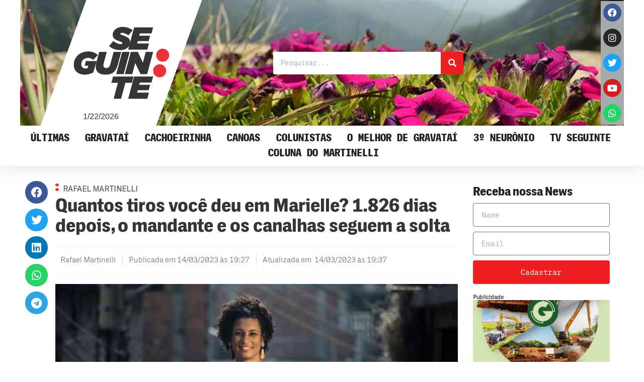

--- FILE ---
content_type: text/html; charset=UTF-8
request_url: https://seguinte.inf.br/quantos-tiros-voce-deu-em-marielle-1-826-dias-depois-os-canalhas-seguem-canalhas/
body_size: 23373
content:
<!doctype html>
<html lang="pt-BR" prefix="og: https://ogp.me/ns#">
<head>
	<meta charset="UTF-8">
	<meta name="viewport" content="width=device-width, initial-scale=1">
	<link rel="profile" href="https://gmpg.org/xfn/11">
	
<!-- Otimização para mecanismos de pesquisa pelo Rank Math - https://rankmath.com/ -->
<title>Quantos tiros você deu em Marielle? 1.826 dias depois, o mandante e os canalhas seguem a solta - Seguinte</title>
<meta name="description" content="Em 16 março de 2018, escrevi o artigo Quantos tiros você deu em Marielle?. Incomodava-me a vítima transformada em culpada por canalhas no Grande Tribunal das"/>
<meta name="robots" content="index, follow, max-snippet:-1, max-video-preview:-1, max-image-preview:large"/>
<link rel="canonical" href="https://seguinte.inf.br/quantos-tiros-voce-deu-em-marielle-1-826-dias-depois-os-canalhas-seguem-canalhas/" />
<meta property="og:locale" content="pt_BR" />
<meta property="og:type" content="article" />
<meta property="og:title" content="Quantos tiros você deu em Marielle? 1.826 dias depois, o mandante e os canalhas seguem a solta - Seguinte" />
<meta property="og:description" content="Em 16 março de 2018, escrevi o artigo Quantos tiros você deu em Marielle?. Incomodava-me a vítima transformada em culpada por canalhas no Grande Tribunal das" />
<meta property="og:url" content="https://seguinte.inf.br/quantos-tiros-voce-deu-em-marielle-1-826-dias-depois-os-canalhas-seguem-canalhas/" />
<meta property="og:site_name" content="Seguinte" />
<meta property="article:tag" content="5 anos assassinato marielle" />
<meta property="article:tag" content="Cachoeirinha" />
<meta property="article:tag" content="Canoas" />
<meta property="article:tag" content="Gravataí" />
<meta property="article:tag" content="mandante marielle" />
<meta property="article:tag" content="os canalhas seguem canalhas" />
<meta property="article:tag" content="Quantos tiros você deu em Marielle? 1.826 dias depois" />
<meta property="article:tag" content="quem matou marielle" />
<meta property="article:tag" content="seguinte" />
<meta property="article:tag" content="seguinte.inf.br" />
<meta property="article:section" content="Coluna do Martinelli" />
<meta property="og:updated_time" content="2023-03-14T19:37:16-03:00" />
<meta property="og:image" content="https://seguinte.inf.br/wp-content/uploads/2023/03/seguinte-17542-noticias66417.jpg" />
<meta property="og:image:secure_url" content="https://seguinte.inf.br/wp-content/uploads/2023/03/seguinte-17542-noticias66417.jpg" />
<meta property="og:image:width" content="660" />
<meta property="og:image:height" content="440" />
<meta property="og:image:alt" content="Quantos tiros você deu em Marielle? 1.826 dias depois, o mandante e os canalhas seguem a solta" />
<meta property="og:image:type" content="image/jpeg" />
<meta property="article:published_time" content="2023-03-14T19:27:14-03:00" />
<meta property="article:modified_time" content="2023-03-14T19:37:16-03:00" />
<meta name="twitter:card" content="summary_large_image" />
<meta name="twitter:title" content="Quantos tiros você deu em Marielle? 1.826 dias depois, o mandante e os canalhas seguem a solta - Seguinte" />
<meta name="twitter:description" content="Em 16 março de 2018, escrevi o artigo Quantos tiros você deu em Marielle?. Incomodava-me a vítima transformada em culpada por canalhas no Grande Tribunal das" />
<meta name="twitter:image" content="https://seguinte.inf.br/wp-content/uploads/2023/03/seguinte-17542-noticias66417.jpg" />
<meta name="twitter:label1" content="Escrito por" />
<meta name="twitter:data1" content="Rafael Martinelli" />
<meta name="twitter:label2" content="Tempo para leitura" />
<meta name="twitter:data2" content="2 minutos" />
<script type="application/ld+json" class="rank-math-schema">{"@context":"https://schema.org","@graph":[{"@type":"Organization","@id":"https://seguinte.inf.br/#organization","name":"Seguinte","url":"https://seguinte.inf.br","logo":{"@type":"ImageObject","@id":"https://seguinte.inf.br/#logo","url":"https://seguinte.inf.br/wp-content/uploads/2021/08/logo-seguinte-1.svg","contentUrl":"https://seguinte.inf.br/wp-content/uploads/2021/08/logo-seguinte-1.svg","caption":"Seguinte","inLanguage":"pt-BR"}},{"@type":"WebSite","@id":"https://seguinte.inf.br/#website","url":"https://seguinte.inf.br","name":"Seguinte","publisher":{"@id":"https://seguinte.inf.br/#organization"},"inLanguage":"pt-BR"},{"@type":"ImageObject","@id":"https://seguinte.inf.br/wp-content/uploads/2023/03/seguinte-17542-noticias66417.jpg","url":"https://seguinte.inf.br/wp-content/uploads/2023/03/seguinte-17542-noticias66417.jpg","width":"660","height":"440","inLanguage":"pt-BR"},{"@type":"WebPage","@id":"https://seguinte.inf.br/quantos-tiros-voce-deu-em-marielle-1-826-dias-depois-os-canalhas-seguem-canalhas/#webpage","url":"https://seguinte.inf.br/quantos-tiros-voce-deu-em-marielle-1-826-dias-depois-os-canalhas-seguem-canalhas/","name":"Quantos tiros voc\u00ea deu em Marielle? 1.826 dias depois, o mandante e os canalhas seguem a solta - Seguinte","datePublished":"2023-03-14T19:27:14-03:00","dateModified":"2023-03-14T19:37:16-03:00","isPartOf":{"@id":"https://seguinte.inf.br/#website"},"primaryImageOfPage":{"@id":"https://seguinte.inf.br/wp-content/uploads/2023/03/seguinte-17542-noticias66417.jpg"},"inLanguage":"pt-BR"},{"@type":"Person","@id":"https://seguinte.inf.br/author/rafael-martinelli/","name":"Rafael Martinelli","url":"https://seguinte.inf.br/author/rafael-martinelli/","image":{"@type":"ImageObject","@id":"https://seguinte.inf.br/wp-content/uploads/2022/07/avatar-autores-96x96.jpeg","url":"https://seguinte.inf.br/wp-content/uploads/2022/07/avatar-autores-96x96.jpeg","caption":"Rafael Martinelli","inLanguage":"pt-BR"},"worksFor":{"@id":"https://seguinte.inf.br/#organization"}},{"@type":"BlogPosting","headline":"Quantos tiros voc\u00ea deu em Marielle? 1.826 dias depois, o mandante e os canalhas seguem a solta - Seguinte","datePublished":"2023-03-14T19:27:14-03:00","dateModified":"2023-03-14T19:37:16-03:00","articleSection":"Cachoeirinha, Canoas, Cidades, Coluna do Martinelli, Gravata\u00ed, Pol\u00edtica","author":{"@id":"https://seguinte.inf.br/author/rafael-martinelli/","name":"Rafael Martinelli"},"publisher":{"@id":"https://seguinte.inf.br/#organization"},"description":"Em 16 mar\u00e7o de 2018, escrevi o artigo Quantos tiros voc\u00ea deu em Marielle?. Incomodava-me a v\u00edtima transformada em culpada por canalhas no Grande Tribunal das","name":"Quantos tiros voc\u00ea deu em Marielle? 1.826 dias depois, o mandante e os canalhas seguem a solta - Seguinte","@id":"https://seguinte.inf.br/quantos-tiros-voce-deu-em-marielle-1-826-dias-depois-os-canalhas-seguem-canalhas/#richSnippet","isPartOf":{"@id":"https://seguinte.inf.br/quantos-tiros-voce-deu-em-marielle-1-826-dias-depois-os-canalhas-seguem-canalhas/#webpage"},"image":{"@id":"https://seguinte.inf.br/wp-content/uploads/2023/03/seguinte-17542-noticias66417.jpg"},"inLanguage":"pt-BR","mainEntityOfPage":{"@id":"https://seguinte.inf.br/quantos-tiros-voce-deu-em-marielle-1-826-dias-depois-os-canalhas-seguem-canalhas/#webpage"}}]}</script>
<!-- /Plugin de SEO Rank Math para WordPress -->

<link rel='dns-prefetch' href='//www.googletagmanager.com' />
<link rel="alternate" type="application/rss+xml" title="Feed para Seguinte &raquo;" href="https://seguinte.inf.br/feed/" />
<link rel="alternate" type="application/rss+xml" title="Feed de comentários para Seguinte &raquo;" href="https://seguinte.inf.br/comments/feed/" />
<link rel="alternate" type="application/rss+xml" title="Feed de comentários para Seguinte &raquo; Quantos tiros você deu em Marielle? 1.826 dias depois, o mandante e os canalhas seguem a solta" href="https://seguinte.inf.br/quantos-tiros-voce-deu-em-marielle-1-826-dias-depois-os-canalhas-seguem-canalhas/feed/" />
<link rel="alternate" title="oEmbed (JSON)" type="application/json+oembed" href="https://seguinte.inf.br/wp-json/oembed/1.0/embed?url=https%3A%2F%2Fseguinte.inf.br%2Fquantos-tiros-voce-deu-em-marielle-1-826-dias-depois-os-canalhas-seguem-canalhas%2F" />
<link rel="alternate" title="oEmbed (XML)" type="text/xml+oembed" href="https://seguinte.inf.br/wp-json/oembed/1.0/embed?url=https%3A%2F%2Fseguinte.inf.br%2Fquantos-tiros-voce-deu-em-marielle-1-826-dias-depois-os-canalhas-seguem-canalhas%2F&#038;format=xml" />
<!-- seguinte.inf.br is managing ads with Advanced Ads 2.0.16 – https://wpadvancedads.com/ --><script id="segui-ready">
			window.advanced_ads_ready=function(e,a){a=a||"complete";var d=function(e){return"interactive"===a?"loading"!==e:"complete"===e};d(document.readyState)?e():document.addEventListener("readystatechange",(function(a){d(a.target.readyState)&&e()}),{once:"interactive"===a})},window.advanced_ads_ready_queue=window.advanced_ads_ready_queue||[];		</script>
		<style id='wp-img-auto-sizes-contain-inline-css'>
img:is([sizes=auto i],[sizes^="auto," i]){contain-intrinsic-size:3000px 1500px}
/*# sourceURL=wp-img-auto-sizes-contain-inline-css */
</style>

<style id='wp-emoji-styles-inline-css'>

	img.wp-smiley, img.emoji {
		display: inline !important;
		border: none !important;
		box-shadow: none !important;
		height: 1em !important;
		width: 1em !important;
		margin: 0 0.07em !important;
		vertical-align: -0.1em !important;
		background: none !important;
		padding: 0 !important;
	}
/*# sourceURL=wp-emoji-styles-inline-css */
</style>
<link rel='stylesheet' id='wp-block-library-css' href='https://seguinte.inf.br/wp-includes/css/dist/block-library/style.min.css?ver=6.9' media='all' />
<style id='wp-block-paragraph-inline-css'>
.is-small-text{font-size:.875em}.is-regular-text{font-size:1em}.is-large-text{font-size:2.25em}.is-larger-text{font-size:3em}.has-drop-cap:not(:focus):first-letter{float:left;font-size:8.4em;font-style:normal;font-weight:100;line-height:.68;margin:.05em .1em 0 0;text-transform:uppercase}body.rtl .has-drop-cap:not(:focus):first-letter{float:none;margin-left:.1em}p.has-drop-cap.has-background{overflow:hidden}:root :where(p.has-background){padding:1.25em 2.375em}:where(p.has-text-color:not(.has-link-color)) a{color:inherit}p.has-text-align-left[style*="writing-mode:vertical-lr"],p.has-text-align-right[style*="writing-mode:vertical-rl"]{rotate:180deg}
/*# sourceURL=https://seguinte.inf.br/wp-includes/blocks/paragraph/style.min.css */
</style>
<style id='global-styles-inline-css'>
:root{--wp--preset--aspect-ratio--square: 1;--wp--preset--aspect-ratio--4-3: 4/3;--wp--preset--aspect-ratio--3-4: 3/4;--wp--preset--aspect-ratio--3-2: 3/2;--wp--preset--aspect-ratio--2-3: 2/3;--wp--preset--aspect-ratio--16-9: 16/9;--wp--preset--aspect-ratio--9-16: 9/16;--wp--preset--color--black: #000000;--wp--preset--color--cyan-bluish-gray: #abb8c3;--wp--preset--color--white: #ffffff;--wp--preset--color--pale-pink: #f78da7;--wp--preset--color--vivid-red: #cf2e2e;--wp--preset--color--luminous-vivid-orange: #ff6900;--wp--preset--color--luminous-vivid-amber: #fcb900;--wp--preset--color--light-green-cyan: #7bdcb5;--wp--preset--color--vivid-green-cyan: #00d084;--wp--preset--color--pale-cyan-blue: #8ed1fc;--wp--preset--color--vivid-cyan-blue: #0693e3;--wp--preset--color--vivid-purple: #9b51e0;--wp--preset--gradient--vivid-cyan-blue-to-vivid-purple: linear-gradient(135deg,rgb(6,147,227) 0%,rgb(155,81,224) 100%);--wp--preset--gradient--light-green-cyan-to-vivid-green-cyan: linear-gradient(135deg,rgb(122,220,180) 0%,rgb(0,208,130) 100%);--wp--preset--gradient--luminous-vivid-amber-to-luminous-vivid-orange: linear-gradient(135deg,rgb(252,185,0) 0%,rgb(255,105,0) 100%);--wp--preset--gradient--luminous-vivid-orange-to-vivid-red: linear-gradient(135deg,rgb(255,105,0) 0%,rgb(207,46,46) 100%);--wp--preset--gradient--very-light-gray-to-cyan-bluish-gray: linear-gradient(135deg,rgb(238,238,238) 0%,rgb(169,184,195) 100%);--wp--preset--gradient--cool-to-warm-spectrum: linear-gradient(135deg,rgb(74,234,220) 0%,rgb(151,120,209) 20%,rgb(207,42,186) 40%,rgb(238,44,130) 60%,rgb(251,105,98) 80%,rgb(254,248,76) 100%);--wp--preset--gradient--blush-light-purple: linear-gradient(135deg,rgb(255,206,236) 0%,rgb(152,150,240) 100%);--wp--preset--gradient--blush-bordeaux: linear-gradient(135deg,rgb(254,205,165) 0%,rgb(254,45,45) 50%,rgb(107,0,62) 100%);--wp--preset--gradient--luminous-dusk: linear-gradient(135deg,rgb(255,203,112) 0%,rgb(199,81,192) 50%,rgb(65,88,208) 100%);--wp--preset--gradient--pale-ocean: linear-gradient(135deg,rgb(255,245,203) 0%,rgb(182,227,212) 50%,rgb(51,167,181) 100%);--wp--preset--gradient--electric-grass: linear-gradient(135deg,rgb(202,248,128) 0%,rgb(113,206,126) 100%);--wp--preset--gradient--midnight: linear-gradient(135deg,rgb(2,3,129) 0%,rgb(40,116,252) 100%);--wp--preset--font-size--small: 13px;--wp--preset--font-size--medium: 20px;--wp--preset--font-size--large: 36px;--wp--preset--font-size--x-large: 42px;--wp--preset--spacing--20: 0.44rem;--wp--preset--spacing--30: 0.67rem;--wp--preset--spacing--40: 1rem;--wp--preset--spacing--50: 1.5rem;--wp--preset--spacing--60: 2.25rem;--wp--preset--spacing--70: 3.38rem;--wp--preset--spacing--80: 5.06rem;--wp--preset--shadow--natural: 6px 6px 9px rgba(0, 0, 0, 0.2);--wp--preset--shadow--deep: 12px 12px 50px rgba(0, 0, 0, 0.4);--wp--preset--shadow--sharp: 6px 6px 0px rgba(0, 0, 0, 0.2);--wp--preset--shadow--outlined: 6px 6px 0px -3px rgb(255, 255, 255), 6px 6px rgb(0, 0, 0);--wp--preset--shadow--crisp: 6px 6px 0px rgb(0, 0, 0);}:where(.is-layout-flex){gap: 0.5em;}:where(.is-layout-grid){gap: 0.5em;}body .is-layout-flex{display: flex;}.is-layout-flex{flex-wrap: wrap;align-items: center;}.is-layout-flex > :is(*, div){margin: 0;}body .is-layout-grid{display: grid;}.is-layout-grid > :is(*, div){margin: 0;}:where(.wp-block-columns.is-layout-flex){gap: 2em;}:where(.wp-block-columns.is-layout-grid){gap: 2em;}:where(.wp-block-post-template.is-layout-flex){gap: 1.25em;}:where(.wp-block-post-template.is-layout-grid){gap: 1.25em;}.has-black-color{color: var(--wp--preset--color--black) !important;}.has-cyan-bluish-gray-color{color: var(--wp--preset--color--cyan-bluish-gray) !important;}.has-white-color{color: var(--wp--preset--color--white) !important;}.has-pale-pink-color{color: var(--wp--preset--color--pale-pink) !important;}.has-vivid-red-color{color: var(--wp--preset--color--vivid-red) !important;}.has-luminous-vivid-orange-color{color: var(--wp--preset--color--luminous-vivid-orange) !important;}.has-luminous-vivid-amber-color{color: var(--wp--preset--color--luminous-vivid-amber) !important;}.has-light-green-cyan-color{color: var(--wp--preset--color--light-green-cyan) !important;}.has-vivid-green-cyan-color{color: var(--wp--preset--color--vivid-green-cyan) !important;}.has-pale-cyan-blue-color{color: var(--wp--preset--color--pale-cyan-blue) !important;}.has-vivid-cyan-blue-color{color: var(--wp--preset--color--vivid-cyan-blue) !important;}.has-vivid-purple-color{color: var(--wp--preset--color--vivid-purple) !important;}.has-black-background-color{background-color: var(--wp--preset--color--black) !important;}.has-cyan-bluish-gray-background-color{background-color: var(--wp--preset--color--cyan-bluish-gray) !important;}.has-white-background-color{background-color: var(--wp--preset--color--white) !important;}.has-pale-pink-background-color{background-color: var(--wp--preset--color--pale-pink) !important;}.has-vivid-red-background-color{background-color: var(--wp--preset--color--vivid-red) !important;}.has-luminous-vivid-orange-background-color{background-color: var(--wp--preset--color--luminous-vivid-orange) !important;}.has-luminous-vivid-amber-background-color{background-color: var(--wp--preset--color--luminous-vivid-amber) !important;}.has-light-green-cyan-background-color{background-color: var(--wp--preset--color--light-green-cyan) !important;}.has-vivid-green-cyan-background-color{background-color: var(--wp--preset--color--vivid-green-cyan) !important;}.has-pale-cyan-blue-background-color{background-color: var(--wp--preset--color--pale-cyan-blue) !important;}.has-vivid-cyan-blue-background-color{background-color: var(--wp--preset--color--vivid-cyan-blue) !important;}.has-vivid-purple-background-color{background-color: var(--wp--preset--color--vivid-purple) !important;}.has-black-border-color{border-color: var(--wp--preset--color--black) !important;}.has-cyan-bluish-gray-border-color{border-color: var(--wp--preset--color--cyan-bluish-gray) !important;}.has-white-border-color{border-color: var(--wp--preset--color--white) !important;}.has-pale-pink-border-color{border-color: var(--wp--preset--color--pale-pink) !important;}.has-vivid-red-border-color{border-color: var(--wp--preset--color--vivid-red) !important;}.has-luminous-vivid-orange-border-color{border-color: var(--wp--preset--color--luminous-vivid-orange) !important;}.has-luminous-vivid-amber-border-color{border-color: var(--wp--preset--color--luminous-vivid-amber) !important;}.has-light-green-cyan-border-color{border-color: var(--wp--preset--color--light-green-cyan) !important;}.has-vivid-green-cyan-border-color{border-color: var(--wp--preset--color--vivid-green-cyan) !important;}.has-pale-cyan-blue-border-color{border-color: var(--wp--preset--color--pale-cyan-blue) !important;}.has-vivid-cyan-blue-border-color{border-color: var(--wp--preset--color--vivid-cyan-blue) !important;}.has-vivid-purple-border-color{border-color: var(--wp--preset--color--vivid-purple) !important;}.has-vivid-cyan-blue-to-vivid-purple-gradient-background{background: var(--wp--preset--gradient--vivid-cyan-blue-to-vivid-purple) !important;}.has-light-green-cyan-to-vivid-green-cyan-gradient-background{background: var(--wp--preset--gradient--light-green-cyan-to-vivid-green-cyan) !important;}.has-luminous-vivid-amber-to-luminous-vivid-orange-gradient-background{background: var(--wp--preset--gradient--luminous-vivid-amber-to-luminous-vivid-orange) !important;}.has-luminous-vivid-orange-to-vivid-red-gradient-background{background: var(--wp--preset--gradient--luminous-vivid-orange-to-vivid-red) !important;}.has-very-light-gray-to-cyan-bluish-gray-gradient-background{background: var(--wp--preset--gradient--very-light-gray-to-cyan-bluish-gray) !important;}.has-cool-to-warm-spectrum-gradient-background{background: var(--wp--preset--gradient--cool-to-warm-spectrum) !important;}.has-blush-light-purple-gradient-background{background: var(--wp--preset--gradient--blush-light-purple) !important;}.has-blush-bordeaux-gradient-background{background: var(--wp--preset--gradient--blush-bordeaux) !important;}.has-luminous-dusk-gradient-background{background: var(--wp--preset--gradient--luminous-dusk) !important;}.has-pale-ocean-gradient-background{background: var(--wp--preset--gradient--pale-ocean) !important;}.has-electric-grass-gradient-background{background: var(--wp--preset--gradient--electric-grass) !important;}.has-midnight-gradient-background{background: var(--wp--preset--gradient--midnight) !important;}.has-small-font-size{font-size: var(--wp--preset--font-size--small) !important;}.has-medium-font-size{font-size: var(--wp--preset--font-size--medium) !important;}.has-large-font-size{font-size: var(--wp--preset--font-size--large) !important;}.has-x-large-font-size{font-size: var(--wp--preset--font-size--x-large) !important;}
/*# sourceURL=global-styles-inline-css */
</style>

<style id='classic-theme-styles-inline-css'>
/*! This file is auto-generated */
.wp-block-button__link{color:#fff;background-color:#32373c;border-radius:9999px;box-shadow:none;text-decoration:none;padding:calc(.667em + 2px) calc(1.333em + 2px);font-size:1.125em}.wp-block-file__button{background:#32373c;color:#fff;text-decoration:none}
/*# sourceURL=/wp-includes/css/classic-themes.min.css */
</style>
<link rel='stylesheet' id='hello-elementor-css' href='https://seguinte.inf.br/wp-content/themes/hello-elementor/style.min.css?ver=3.1.1' media='all' />
<link rel='stylesheet' id='hello-elementor-theme-style-css' href='https://seguinte.inf.br/wp-content/themes/hello-elementor/theme.min.css?ver=3.1.1' media='all' />
<link rel='stylesheet' id='hello-elementor-header-footer-css' href='https://seguinte.inf.br/wp-content/themes/hello-elementor/header-footer.min.css?ver=3.1.1' media='all' />
<link rel='stylesheet' id='elementor-frontend-css' href='https://seguinte.inf.br/wp-content/plugins/elementor/assets/css/frontend.min.css?ver=3.25.11' media='all' />
<style id='elementor-frontend-inline-css'>
.elementor-60 .elementor-element.elementor-element-4a990bbd:not(.elementor-motion-effects-element-type-background), .elementor-60 .elementor-element.elementor-element-4a990bbd > .elementor-motion-effects-container > .elementor-motion-effects-layer{background-image:url("https://seguinte.inf.br/wp-content/uploads/2021/09/img_cab2797.jpg");}
/*# sourceURL=elementor-frontend-inline-css */
</style>
<link rel='stylesheet' id='elementor-post-5-css' href='https://seguinte.inf.br/wp-content/uploads/elementor/css/post-5.css?ver=1734618223' media='all' />
<link rel='stylesheet' id='widget-image-css' href='https://seguinte.inf.br/wp-content/plugins/elementor/assets/css/widget-image.min.css?ver=3.25.11' media='all' />
<link rel='stylesheet' id='widget-search-form-css' href='https://seguinte.inf.br/wp-content/plugins/elementor-pro/assets/css/widget-search-form.min.css?ver=3.25.4' media='all' />
<link rel='stylesheet' id='elementor-icons-shared-0-css' href='https://seguinte.inf.br/wp-content/plugins/elementor/assets/lib/font-awesome/css/fontawesome.min.css?ver=5.15.3' media='all' />
<link rel='stylesheet' id='elementor-icons-fa-solid-css' href='https://seguinte.inf.br/wp-content/plugins/elementor/assets/lib/font-awesome/css/solid.min.css?ver=5.15.3' media='all' />
<link rel='stylesheet' id='widget-social-icons-css' href='https://seguinte.inf.br/wp-content/plugins/elementor/assets/css/widget-social-icons.min.css?ver=3.25.11' media='all' />
<link rel='stylesheet' id='e-apple-webkit-css' href='https://seguinte.inf.br/wp-content/plugins/elementor/assets/css/conditionals/apple-webkit.min.css?ver=3.25.11' media='all' />
<link rel='stylesheet' id='widget-nav-menu-css' href='https://seguinte.inf.br/wp-content/plugins/elementor-pro/assets/css/widget-nav-menu.min.css?ver=3.25.4' media='all' />
<link rel='stylesheet' id='widget-text-editor-css' href='https://seguinte.inf.br/wp-content/plugins/elementor/assets/css/widget-text-editor.min.css?ver=3.25.11' media='all' />
<link rel='stylesheet' id='widget-heading-css' href='https://seguinte.inf.br/wp-content/plugins/elementor/assets/css/widget-heading.min.css?ver=3.25.11' media='all' />
<link rel='stylesheet' id='widget-video-css' href='https://seguinte.inf.br/wp-content/plugins/elementor/assets/css/widget-video.min.css?ver=3.25.11' media='all' />
<link rel='stylesheet' id='widget-share-buttons-css' href='https://seguinte.inf.br/wp-content/plugins/elementor-pro/assets/css/widget-share-buttons.min.css?ver=3.25.4' media='all' />
<link rel='stylesheet' id='elementor-icons-fa-brands-css' href='https://seguinte.inf.br/wp-content/plugins/elementor/assets/lib/font-awesome/css/brands.min.css?ver=5.15.3' media='all' />
<link rel='stylesheet' id='widget-post-info-css' href='https://seguinte.inf.br/wp-content/plugins/elementor-pro/assets/css/widget-post-info.min.css?ver=3.25.4' media='all' />
<link rel='stylesheet' id='widget-icon-list-css' href='https://seguinte.inf.br/wp-content/plugins/elementor/assets/css/widget-icon-list.min.css?ver=3.25.11' media='all' />
<link rel='stylesheet' id='elementor-icons-fa-regular-css' href='https://seguinte.inf.br/wp-content/plugins/elementor/assets/lib/font-awesome/css/regular.min.css?ver=5.15.3' media='all' />
<link rel='stylesheet' id='widget-divider-css' href='https://seguinte.inf.br/wp-content/plugins/elementor/assets/css/widget-divider.min.css?ver=3.25.11' media='all' />
<link rel='stylesheet' id='widget-posts-css' href='https://seguinte.inf.br/wp-content/plugins/elementor-pro/assets/css/widget-posts.min.css?ver=3.25.4' media='all' />
<link rel='stylesheet' id='widget-author-box-css' href='https://seguinte.inf.br/wp-content/plugins/elementor-pro/assets/css/widget-author-box.min.css?ver=3.25.4' media='all' />
<link rel='stylesheet' id='widget-post-navigation-css' href='https://seguinte.inf.br/wp-content/plugins/elementor-pro/assets/css/widget-post-navigation.min.css?ver=3.25.4' media='all' />
<link rel='stylesheet' id='widget-form-css' href='https://seguinte.inf.br/wp-content/plugins/elementor-pro/assets/css/widget-form.min.css?ver=3.25.4' media='all' />
<link rel='stylesheet' id='elementor-icons-css' href='https://seguinte.inf.br/wp-content/plugins/elementor/assets/lib/eicons/css/elementor-icons.min.css?ver=5.34.0' media='all' />
<link rel='stylesheet' id='swiper-css' href='https://seguinte.inf.br/wp-content/plugins/elementor/assets/lib/swiper/v8/css/swiper.min.css?ver=8.4.5' media='all' />
<link rel='stylesheet' id='e-swiper-css' href='https://seguinte.inf.br/wp-content/plugins/elementor/assets/css/conditionals/e-swiper.min.css?ver=3.25.11' media='all' />
<link rel='stylesheet' id='e-popup-style-css' href='https://seguinte.inf.br/wp-content/plugins/elementor-pro/assets/css/conditionals/popup.min.css?ver=3.25.4' media='all' />
<link rel='stylesheet' id='font-awesome-5-all-css' href='https://seguinte.inf.br/wp-content/plugins/elementor/assets/lib/font-awesome/css/all.min.css?ver=3.25.11' media='all' />
<link rel='stylesheet' id='font-awesome-4-shim-css' href='https://seguinte.inf.br/wp-content/plugins/elementor/assets/lib/font-awesome/css/v4-shims.min.css?ver=3.25.11' media='all' />
<link rel='stylesheet' id='elementor-post-60-css' href='https://seguinte.inf.br/wp-content/uploads/elementor/css/post-60.css?ver=1734618224' media='all' />
<link rel='stylesheet' id='elementor-post-3395-css' href='https://seguinte.inf.br/wp-content/uploads/elementor/css/post-3395.css?ver=1766083370' media='all' />
<link rel='stylesheet' id='elementor-post-12-css' href='https://seguinte.inf.br/wp-content/uploads/elementor/css/post-12.css?ver=1734618225' media='all' />
<link rel='stylesheet' id='hello-elementor-child-style-css' href='https://seguinte.inf.br/wp-content/themes/hello-theme-child-master/style.css?ver=1.0.0' media='all' />
<link rel='stylesheet' id='ecs-styles-css' href='https://seguinte.inf.br/wp-content/plugins/ele-custom-skin/assets/css/ecs-style.css?ver=3.1.9' media='all' />
<link rel='stylesheet' id='elementor-post-86452-css' href='https://seguinte.inf.br/wp-content/uploads/elementor/css/post-86452.css?ver=1653032506' media='all' />
<link rel='stylesheet' id='elementor-post-86461-css' href='https://seguinte.inf.br/wp-content/uploads/elementor/css/post-86461.css?ver=1652889739' media='all' />
<link rel='stylesheet' id='elementor-post-86464-css' href='https://seguinte.inf.br/wp-content/uploads/elementor/css/post-86464.css?ver=1652889446' media='all' />
<link rel='stylesheet' id='elementor-post-86467-css' href='https://seguinte.inf.br/wp-content/uploads/elementor/css/post-86467.css?ver=1653033183' media='all' />
<link rel='stylesheet' id='google-fonts-1-css' href='https://fonts.googleapis.com/css?family=Tinos%3A100%2C100italic%2C200%2C200italic%2C300%2C300italic%2C400%2C400italic%2C500%2C500italic%2C600%2C600italic%2C700%2C700italic%2C800%2C800italic%2C900%2C900italic%7CMontserrat%3A100%2C100italic%2C200%2C200italic%2C300%2C300italic%2C400%2C400italic%2C500%2C500italic%2C600%2C600italic%2C700%2C700italic%2C800%2C800italic%2C900%2C900italic&#038;display=fallback&#038;ver=6.9' media='all' />
<link rel="preconnect" href="https://fonts.gstatic.com/" crossorigin><script src="https://seguinte.inf.br/wp-includes/js/jquery/jquery.min.js?ver=3.7.1" id="jquery-core-js"></script>
<script src="https://seguinte.inf.br/wp-includes/js/jquery/jquery-migrate.min.js?ver=3.4.1" id="jquery-migrate-js"></script>
<script src="https://seguinte.inf.br/wp-content/plugins/elementor/assets/lib/font-awesome/js/v4-shims.min.js?ver=3.25.11" id="font-awesome-4-shim-js"></script>

<!-- Snippet da etiqueta do Google (gtag.js) adicionado pelo Site Kit -->
<!-- Snippet do Google Análises adicionado pelo Site Kit -->
<script src="https://www.googletagmanager.com/gtag/js?id=G-RNPG2V7WP3" id="google_gtagjs-js" async></script>
<script id="google_gtagjs-js-after">
window.dataLayer = window.dataLayer || [];function gtag(){dataLayer.push(arguments);}
gtag("set","linker",{"domains":["seguinte.inf.br"]});
gtag("js", new Date());
gtag("set", "developer_id.dZTNiMT", true);
gtag("config", "G-RNPG2V7WP3");
//# sourceURL=google_gtagjs-js-after
</script>
<script id="ecs_ajax_load-js-extra">
var ecs_ajax_params = {"ajaxurl":"https://seguinte.inf.br/wp-admin/admin-ajax.php","posts":"{\"page\":0,\"name\":\"quantos-tiros-voce-deu-em-marielle-1-826-dias-depois-os-canalhas-seguem-canalhas\",\"error\":\"\",\"m\":\"\",\"p\":0,\"post_parent\":\"\",\"subpost\":\"\",\"subpost_id\":\"\",\"attachment\":\"\",\"attachment_id\":0,\"pagename\":\"\",\"page_id\":0,\"second\":\"\",\"minute\":\"\",\"hour\":\"\",\"day\":0,\"monthnum\":0,\"year\":0,\"w\":0,\"category_name\":\"\",\"tag\":\"\",\"cat\":\"\",\"tag_id\":\"\",\"author\":\"\",\"author_name\":\"\",\"feed\":\"\",\"tb\":\"\",\"paged\":0,\"meta_key\":\"\",\"meta_value\":\"\",\"preview\":\"\",\"s\":\"\",\"sentence\":\"\",\"title\":\"\",\"fields\":\"all\",\"menu_order\":\"\",\"embed\":\"\",\"category__in\":[],\"category__not_in\":[],\"category__and\":[],\"post__in\":[],\"post__not_in\":[],\"post_name__in\":[],\"tag__in\":[],\"tag__not_in\":[],\"tag__and\":[],\"tag_slug__in\":[],\"tag_slug__and\":[],\"post_parent__in\":[],\"post_parent__not_in\":[],\"author__in\":[],\"author__not_in\":[],\"search_columns\":[],\"post_type\":[\"post\",\"page\",\"e-landing-page\"],\"ignore_sticky_posts\":false,\"suppress_filters\":false,\"cache_results\":true,\"update_post_term_cache\":true,\"update_menu_item_cache\":false,\"lazy_load_term_meta\":true,\"update_post_meta_cache\":true,\"posts_per_page\":20,\"nopaging\":false,\"comments_per_page\":\"50\",\"no_found_rows\":false,\"order\":\"DESC\"}"};
//# sourceURL=ecs_ajax_load-js-extra
</script>
<script src="https://seguinte.inf.br/wp-content/plugins/ele-custom-skin/assets/js/ecs_ajax_pagination.js?ver=3.1.9" id="ecs_ajax_load-js"></script>
<script src="https://seguinte.inf.br/wp-content/plugins/ele-custom-skin/assets/js/ecs.js?ver=3.1.9" id="ecs-script-js"></script>
<link rel="https://api.w.org/" href="https://seguinte.inf.br/wp-json/" /><link rel="alternate" title="JSON" type="application/json" href="https://seguinte.inf.br/wp-json/wp/v2/posts/121732" /><link rel="EditURI" type="application/rsd+xml" title="RSD" href="https://seguinte.inf.br/xmlrpc.php?rsd" />
<meta name="generator" content="WordPress 6.9" />
<link rel='shortlink' href='https://seguinte.inf.br/?p=121732' />

<!-- This site is using AdRotate v5.17.2 to display their advertisements - https://ajdg.solutions/ -->
<!-- AdRotate CSS -->
<style type="text/css" media="screen">
	.g { margin:0px; padding:0px; overflow:hidden; line-height:1; zoom:1; }
	.g img { height:auto; }
	.g-col { position:relative; float:left; }
	.g-col:first-child { margin-left: 0; }
	.g-col:last-child { margin-right: 0; }
	.g-2 { margin:0px;  width:100%; max-width:300px; height:100%; max-height:250px; }
	.g-13 { margin:0px;  width:100%; max-width:300px; height:100%; max-height:600px; }
	@media only screen and (max-width: 480px) {
		.g-col, .g-dyn, .g-single { width:100%; margin-left:0; margin-right:0; }
	}
</style>
<!-- /AdRotate CSS -->

<meta name="generator" content="Site Kit by Google 1.170.0" /><meta name="generator" content="Elementor 3.25.11; features: additional_custom_breakpoints, e_optimized_control_loading; settings: css_print_method-external, google_font-enabled, font_display-fallback">
<!-- Global site tag (gtag.js) - Google Analytics -->
<script async src="https://www.googletagmanager.com/gtag/js?id=UA-76842256-1"></script>
<script>
  window.dataLayer = window.dataLayer || [];
  function gtag(){dataLayer.push(arguments);}
  gtag('js', new Date());

  gtag('config', 'UA-76842256-1');
</script>
      <meta name="onesignal" content="wordpress-plugin"/>
            <script>

      window.OneSignalDeferred = window.OneSignalDeferred || [];

      OneSignalDeferred.push(function(OneSignal) {
        var oneSignal_options = {};
        window._oneSignalInitOptions = oneSignal_options;

        oneSignal_options['serviceWorkerParam'] = { scope: '/wp-content/plugins/onesignal-free-web-push-notifications/sdk_files/push/onesignal/' };
oneSignal_options['serviceWorkerPath'] = 'OneSignalSDKWorker.js';

        OneSignal.Notifications.setDefaultUrl("https://seguinte.inf.br");

        oneSignal_options['wordpress'] = true;
oneSignal_options['appId'] = '1ebf1f2c-7293-457f-9bec-83d60c5759f8';
oneSignal_options['allowLocalhostAsSecureOrigin'] = true;
oneSignal_options['welcomeNotification'] = { };
oneSignal_options['welcomeNotification']['title'] = "";
oneSignal_options['welcomeNotification']['message'] = "Obrigado por se inscrever!";
oneSignal_options['path'] = "https://seguinte.inf.br/wp-content/plugins/onesignal-free-web-push-notifications/sdk_files/";
oneSignal_options['promptOptions'] = { };
oneSignal_options['promptOptions']['actionMessage'] = "Gostaríamos de lhe enviar notificações push. Você pode cancelar a qualquer momento.";
oneSignal_options['promptOptions']['acceptButtonText'] = "PERMITIR";
oneSignal_options['promptOptions']['cancelButtonText'] = "NÃO OBRIGADO";
oneSignal_options['promptOptions']['siteName'] = "https://seguinte.inf.br";
oneSignal_options['promptOptions']['autoAcceptTitle'] = "CLIQUE EM PERMITIR";
oneSignal_options['notifyButton'] = { };
oneSignal_options['notifyButton']['enable'] = true;
oneSignal_options['notifyButton']['position'] = 'bottom-right';
oneSignal_options['notifyButton']['theme'] = 'default';
oneSignal_options['notifyButton']['size'] = 'medium';
oneSignal_options['notifyButton']['displayPredicate'] = function() {
              return !OneSignal.User.PushSubscription.optedIn;
            };
oneSignal_options['notifyButton']['showCredit'] = false;
oneSignal_options['notifyButton']['text'] = {};
oneSignal_options['notifyButton']['text']['tip.state.unsubscribed'] = 'Receber notificações.';
oneSignal_options['notifyButton']['text']['tip.state.subscribed'] = 'Você já está inscrito!';
oneSignal_options['notifyButton']['text']['tip.state.blocked'] = 'Você bloqueou as notificações.';
oneSignal_options['notifyButton']['text']['message.action.subscribed'] = 'Obrigado por se inscrever!';
oneSignal_options['notifyButton']['text']['message.action.resubscribed'] = 'Você já está reinscrito!';
oneSignal_options['notifyButton']['text']['message.action.unsubscribed'] = 'Você não irá mais receber notificações!';
oneSignal_options['notifyButton']['text']['dialog.main.title'] = 'Gerenciar notificações';
oneSignal_options['notifyButton']['text']['dialog.main.button.subscribe'] = 'INSCREVER';
oneSignal_options['notifyButton']['text']['dialog.main.button.unsubscribe'] = 'DESINSCREVER';
oneSignal_options['notifyButton']['text']['dialog.blocked.title'] = 'Desbloquear notificações';
oneSignal_options['notifyButton']['text']['dialog.blocked.message'] = 'Siga estas instruções para desbloquear as notificações';
              OneSignal.init(window._oneSignalInitOptions);
                    });

      function documentInitOneSignal() {
        var oneSignal_elements = document.getElementsByClassName("OneSignal-prompt");

        var oneSignalLinkClickHandler = function(event) { OneSignal.Notifications.requestPermission(); event.preventDefault(); };        for(var i = 0; i < oneSignal_elements.length; i++)
          oneSignal_elements[i].addEventListener('click', oneSignalLinkClickHandler, false);
      }

      if (document.readyState === 'complete') {
           documentInitOneSignal();
      }
      else {
           window.addEventListener("load", function(event){
               documentInitOneSignal();
          });
      }
    </script>
			<style>
				.e-con.e-parent:nth-of-type(n+4):not(.e-lazyloaded):not(.e-no-lazyload),
				.e-con.e-parent:nth-of-type(n+4):not(.e-lazyloaded):not(.e-no-lazyload) * {
					background-image: none !important;
				}
				@media screen and (max-height: 1024px) {
					.e-con.e-parent:nth-of-type(n+3):not(.e-lazyloaded):not(.e-no-lazyload),
					.e-con.e-parent:nth-of-type(n+3):not(.e-lazyloaded):not(.e-no-lazyload) * {
						background-image: none !important;
					}
				}
				@media screen and (max-height: 640px) {
					.e-con.e-parent:nth-of-type(n+2):not(.e-lazyloaded):not(.e-no-lazyload),
					.e-con.e-parent:nth-of-type(n+2):not(.e-lazyloaded):not(.e-no-lazyload) * {
						background-image: none !important;
					}
				}
			</style>
					<style id="wp-custom-css">
			
.imgdestaque {
    width: 100%;
    min-height: 450px;
    padding: 10px;
		margin:0px;
    color: white;
    font-size: 42px;
		line-height:1.1em;
    font-weight: 600;
	text-transform:uppercase;
    display: flex;
    align-items: flex-end;
	  background-size: 100%;
	  background-position: bottom;
	background-repeat: no-repeat;
   transition: all 0.3s ease-in-out;
}

.imgdestaque > a {
    font-family: TIActuBeta-Heavyweb,Sans-serif;
    font-weight: 800;
    letter-spacing: 0.1px;
    font-size: 32px;
    line-height: 32px;
}

.imgdestaque > a {
    color: white;
	text-shadow: 1px 1px 3px rgb(0 0 0 / 30%);
}

.imgdestaque:hover {
		  background-size: 105%;
	
}
article.category-podcasts > a > .elementor-post__thumbnail:after {
    position: absolute;
    bottom: 10px;
    left: 20px;
    content: url(https://seguinte.inf.br/wp-content/uploads/2021/11/mic-podcast.png?);
}

article.category-tv-seguinte > a > .elementor-post__thumbnail:after {
    position: absolute;
    bottom: 10px;
    left: 20px;
    content: url(https://img.icons8.com/color/48/000000/youtube-play.png);
}

@media only screen and (max-width: 600px) {
.imgdestaque > a {
    font-size: 22px;
    line-height: 24px;
} 
	.imgdestaque  {
		 min-height: 250px !important;
	}
}



/* 
/* noticias imagem no topo */
.topo {
    display: flex;
	flex-wrap:wrap;
	justify-content: space-between;
} 
.topo > div {
    display: flex;
    min-width: 49% !important;
    max-width: 49% !important;
    margin-bottom: 10px;
}

.topo >div>a>div>h2, .direita>div>a>div>h2, .esquerda>div>a>div>h2 {
    font-size: 20px;
	font-family: "TIActuBeta-ExBold", Sans-serif;
	margin:0px !important;
	color: #000000;

}
.topo >div>a>div>p, .direita>div>a>div>p, .esquerda>div>a>div>p{
	margin:0px !important;
	font-family: "TIActuBetaMono-Regular", Sans-serif;
    font-size: 12px;
    font-weight: bold;
    text-transform: uppercase;
	color: var( --e-global-color-accent );
}

.topo > div > a > .imagem > img {
    max-height: 230px;
    min-width: 100%;
    max-width: 100%;
    height: 230px;
}

/* noticias imagens na direita */
.direita {
    display: flex;
    flex-direction: row;
    flex-wrap: wrap;
}
.direita > div {
    display: flex;
    min-width: 49% !important;
    max-width: 49% !important;
    padding: 5px;
    justify-content: space-between;
    align-content: space-between;
    flex-direction: column;
}

.direita>div>a {
    display:flex;
flex-direction: row-reverse;
    justify-content: space-between;
}
.direita>div>a>.imagem{
	max-width:200px;
	min-width:200px;
	padding: 0px 10px;
}


/* noticia imagem na esquerda - manchete principal */
.esquerda>div>a{
	    display: flex;
    flex-direction: row;
    justify-content: space-between;
}
.esquerda>div>a>div {
    width: 50%;
    padding: 0px 0px 10px 0px;
}

.esquerda>div>a>div>img{
	height: 235px;
}


.esquerda>div>a>div>h2 {
    font-size: 36px;
    line-height: 37px;
}
/* mobile */
@media only screen and (max-width: 600px) {
.direita > div,.topo > div  {
    min-width: 100% !important;
}
.esquerda>div>a {
    display: flex;
    justify-content: space-between;
    flex-direction: column;
}
	.esquerda>div>a>div {
    width: 100%;
    padding: 0px 0px 10px 0px;
}
} */		</style>
		<link rel='stylesheet' id='elementor-post-86435-css' href='https://seguinte.inf.br/wp-content/uploads/elementor/css/post-86435.css?ver=1734618226' media='all' />
<link rel='stylesheet' id='e-sticky-css' href='https://seguinte.inf.br/wp-content/plugins/elementor-pro/assets/css/modules/sticky.min.css?ver=3.25.4' media='all' />
</head>
<body class="wp-singular post-template-default single single-post postid-121732 single-format-standard wp-custom-logo wp-theme-hello-elementor wp-child-theme-hello-theme-child-master elementor-default elementor-kit-5 aa-prefix-segui- elementor-page-12">


<a class="skip-link screen-reader-text" href="#content">Ir para o conteúdo</a>

		<div data-elementor-type="header" data-elementor-id="60" class="elementor elementor-60 elementor-location-header" data-elementor-post-type="elementor_library">
					<section class="elementor-section elementor-top-section elementor-element elementor-element-2c518128 elementor-section-boxed elementor-section-height-default elementor-section-height-default" data-id="2c518128" data-element_type="section" id="header_pop">
						<div class="elementor-container elementor-column-gap-no">
					<div class="elementor-column elementor-col-100 elementor-top-column elementor-element elementor-element-7b158073" data-id="7b158073" data-element_type="column" data-settings="{&quot;background_background&quot;:&quot;classic&quot;}">
			<div class="elementor-widget-wrap elementor-element-populated">
						<section class="elementor-section elementor-inner-section elementor-element elementor-element-4a990bbd elementor-section-full_width elementor-section-height-default elementor-section-height-default" data-id="4a990bbd" data-element_type="section" data-settings="{&quot;background_background&quot;:&quot;classic&quot;}">
						<div class="elementor-container elementor-column-gap-no">
					<div class="elementor-column elementor-col-50 elementor-inner-column elementor-element elementor-element-34e606d" data-id="34e606d" data-element_type="column">
			<div class="elementor-widget-wrap elementor-element-populated">
						<div class="elementor-element elementor-element-169e472 logo elementor-widget elementor-widget-theme-site-logo elementor-widget-image" data-id="169e472" data-element_type="widget" data-widget_type="theme-site-logo.default">
				<div class="elementor-widget-container">
									<a href="https://seguinte.inf.br">
			<img width="80" height="80" src="https://seguinte.inf.br/wp-content/uploads/2021/08/logo-seguinte-1.svg" class="attachment-full size-full wp-image-183" alt="" />				</a>
									</div>
				</div>
				<div class="elementor-element elementor-element-09491ff elementor-widget elementor-widget-html" data-id="09491ff" data-element_type="widget" data-widget_type="html.default">
				<div class="elementor-widget-container">
			
<span id="hoje"></span>
<script>

var today = new Date();


document.getElementById("hoje").innerHTML = today.toLocaleDateString();
</script>		</div>
				</div>
					</div>
		</div>
				<div class="elementor-column elementor-col-50 elementor-inner-column elementor-element elementor-element-28f6e2b elementor-hidden-mobile" data-id="28f6e2b" data-element_type="column">
			<div class="elementor-widget-wrap elementor-element-populated">
						<div class="elementor-element elementor-element-885d7cc elementor-widget__width-initial elementor-search-form--skin-classic elementor-search-form--button-type-icon elementor-widget elementor-widget-search-form" data-id="885d7cc" data-element_type="widget" data-settings="{&quot;skin&quot;:&quot;classic&quot;}" data-widget_type="search-form.default">
				<div class="elementor-widget-container">
					<search role="search">
			<form class="elementor-search-form" action="https://seguinte.inf.br" method="get">
												<div class="elementor-search-form__container">
					<label class="elementor-screen-only" for="elementor-search-form-885d7cc">Pesquisar</label>

					
					<input id="elementor-search-form-885d7cc" placeholder="Pesquisar..." class="elementor-search-form__input" type="search" name="s" value="">
					
											<button class="elementor-search-form__submit" type="submit" aria-label="Pesquisar">
															<i aria-hidden="true" class="fas fa-search"></i>								<span class="elementor-screen-only">Pesquisar</span>
													</button>
					
									</div>
			</form>
		</search>
				</div>
				</div>
				<div class="elementor-element elementor-element-adf2ab4 elementor-shape-circle elementor-grid-1 elementor-widget__width-auto elementor-widget elementor-widget-social-icons" data-id="adf2ab4" data-element_type="widget" data-widget_type="social-icons.default">
				<div class="elementor-widget-container">
					<div class="elementor-social-icons-wrapper elementor-grid">
							<span class="elementor-grid-item">
					<a class="elementor-icon elementor-social-icon elementor-social-icon-facebook elementor-repeater-item-9349570" href="https://www.facebook.com/siteseguinte" target="_blank">
						<span class="elementor-screen-only">Facebook</span>
						<i class="fab fa-facebook"></i>					</a>
				</span>
							<span class="elementor-grid-item">
					<a class="elementor-icon elementor-social-icon elementor-social-icon-instagram elementor-repeater-item-cfd742e" href="https://www.instagram.com/siteseguinte/" target="_blank">
						<span class="elementor-screen-only">Instagram</span>
						<i class="fab fa-instagram"></i>					</a>
				</span>
							<span class="elementor-grid-item">
					<a class="elementor-icon elementor-social-icon elementor-social-icon-twitter elementor-repeater-item-a4f9a04" href="https://twitter.com/site_seguinte" target="_blank">
						<span class="elementor-screen-only">Twitter</span>
						<i class="fab fa-twitter"></i>					</a>
				</span>
							<span class="elementor-grid-item">
					<a class="elementor-icon elementor-social-icon elementor-social-icon-youtube elementor-repeater-item-4f956e2" href="https://www.youtube.com/c/Seguintev%C3%ADdeos" target="_blank">
						<span class="elementor-screen-only">Youtube</span>
						<i class="fab fa-youtube"></i>					</a>
				</span>
							<span class="elementor-grid-item">
					<a class="elementor-icon elementor-social-icon elementor-social-icon-whatsapp elementor-repeater-item-a968179" href="https://wa.me/555196475170" target="_blank">
						<span class="elementor-screen-only">Whatsapp</span>
						<i class="fab fa-whatsapp"></i>					</a>
				</span>
					</div>
				</div>
				</div>
					</div>
		</div>
					</div>
		</section>
				<section class="elementor-section elementor-inner-section elementor-element elementor-element-c2c2884 elementor-section-boxed elementor-section-height-default elementor-section-height-default" data-id="c2c2884" data-element_type="section">
						<div class="elementor-container elementor-column-gap-default">
					<div class="elementor-column elementor-col-100 elementor-inner-column elementor-element elementor-element-8632845" data-id="8632845" data-element_type="column" data-settings="{&quot;background_background&quot;:&quot;classic&quot;}">
			<div class="elementor-widget-wrap elementor-element-populated">
						<div class="elementor-element elementor-element-792ba08 elementor-widget__width-initial elementor-widget-mobile__width-initial elementor-hidden-desktop elementor-hidden-tablet elementor-search-form--skin-classic elementor-search-form--button-type-icon elementor-widget elementor-widget-search-form" data-id="792ba08" data-element_type="widget" data-settings="{&quot;skin&quot;:&quot;classic&quot;}" data-widget_type="search-form.default">
				<div class="elementor-widget-container">
					<search role="search">
			<form class="elementor-search-form" action="https://seguinte.inf.br" method="get">
												<div class="elementor-search-form__container">
					<label class="elementor-screen-only" for="elementor-search-form-792ba08">Pesquisar</label>

					
					<input id="elementor-search-form-792ba08" placeholder="Pesquisar..." class="elementor-search-form__input" type="search" name="s" value="">
					
											<button class="elementor-search-form__submit" type="submit" aria-label="Pesquisar">
															<i aria-hidden="true" class="fas fa-search"></i>								<span class="elementor-screen-only">Pesquisar</span>
													</button>
					
									</div>
			</form>
		</search>
				</div>
				</div>
				<div class="elementor-element elementor-element-424d160 elementor-nav-menu__align-justify elementor-nav-menu--stretch elementor-nav-menu__text-align-center elementor-widget-tablet__width-auto elementor-widget-mobile__width-initial elementor-nav-menu--dropdown-tablet elementor-nav-menu--toggle elementor-nav-menu--burger elementor-widget elementor-widget-nav-menu" data-id="424d160" data-element_type="widget" data-settings="{&quot;full_width&quot;:&quot;stretch&quot;,&quot;layout&quot;:&quot;horizontal&quot;,&quot;submenu_icon&quot;:{&quot;value&quot;:&quot;&lt;i class=\&quot;fas fa-caret-down\&quot;&gt;&lt;\/i&gt;&quot;,&quot;library&quot;:&quot;fa-solid&quot;},&quot;toggle&quot;:&quot;burger&quot;}" data-widget_type="nav-menu.default">
				<div class="elementor-widget-container">
						<nav aria-label="Menu" class="elementor-nav-menu--main elementor-nav-menu__container elementor-nav-menu--layout-horizontal e--pointer-underline e--animation-slide">
				<ul id="menu-1-424d160" class="elementor-nav-menu"><li class="menu-item menu-item-type-post_type menu-item-object-page menu-item-1653"><a href="https://seguinte.inf.br/ultimas/" class="elementor-item">Últimas</a></li>
<li class="menu-item menu-item-type-taxonomy menu-item-object-category current-post-ancestor current-menu-parent current-post-parent menu-item-1646"><a href="https://seguinte.inf.br/cidades/gravatai/" class="elementor-item">Gravataí</a></li>
<li class="menu-item menu-item-type-taxonomy menu-item-object-category current-post-ancestor current-menu-parent current-post-parent menu-item-1644"><a href="https://seguinte.inf.br/cidades/cachoeirinha/" class="elementor-item">Cachoeirinha</a></li>
<li class="menu-item menu-item-type-taxonomy menu-item-object-category current-post-ancestor current-menu-parent current-post-parent menu-item-1645"><a href="https://seguinte.inf.br/cidades/canoas/" class="elementor-item">Canoas</a></li>
<li class="menu-item menu-item-type-post_type menu-item-object-page menu-item-113990"><a href="https://seguinte.inf.br/colunistas/" class="elementor-item">Colunistas</a></li>
<li class="menu-item menu-item-type-taxonomy menu-item-object-category menu-item-113209"><a href="https://seguinte.inf.br/o-melhor-de-gravatai/" class="elementor-item">O Melhor de Gravataí</a></li>
<li class="menu-item menu-item-type-taxonomy menu-item-object-category menu-item-1647"><a href="https://seguinte.inf.br/3o-neuronio/" class="elementor-item">3º Neurônio</a></li>
<li class="menu-item menu-item-type-taxonomy menu-item-object-category menu-item-1716"><a href="https://seguinte.inf.br/tv-seguinte/" class="elementor-item">Tv Seguinte</a></li>
<li class="menu-item menu-item-type-taxonomy menu-item-object-category current-post-ancestor current-menu-parent current-post-parent menu-item-121284"><a href="https://seguinte.inf.br/coluna-do-martinelli/" class="elementor-item">Coluna do Martinelli</a></li>
</ul>			</nav>
					<div class="elementor-menu-toggle" role="button" tabindex="0" aria-label="Alternar menu" aria-expanded="false">
			<i aria-hidden="true" role="presentation" class="elementor-menu-toggle__icon--open eicon-menu-bar"></i><i aria-hidden="true" role="presentation" class="elementor-menu-toggle__icon--close eicon-close"></i>			<span class="elementor-screen-only">Menu</span>
		</div>
					<nav class="elementor-nav-menu--dropdown elementor-nav-menu__container" aria-hidden="true">
				<ul id="menu-2-424d160" class="elementor-nav-menu"><li class="menu-item menu-item-type-post_type menu-item-object-page menu-item-1653"><a href="https://seguinte.inf.br/ultimas/" class="elementor-item" tabindex="-1">Últimas</a></li>
<li class="menu-item menu-item-type-taxonomy menu-item-object-category current-post-ancestor current-menu-parent current-post-parent menu-item-1646"><a href="https://seguinte.inf.br/cidades/gravatai/" class="elementor-item" tabindex="-1">Gravataí</a></li>
<li class="menu-item menu-item-type-taxonomy menu-item-object-category current-post-ancestor current-menu-parent current-post-parent menu-item-1644"><a href="https://seguinte.inf.br/cidades/cachoeirinha/" class="elementor-item" tabindex="-1">Cachoeirinha</a></li>
<li class="menu-item menu-item-type-taxonomy menu-item-object-category current-post-ancestor current-menu-parent current-post-parent menu-item-1645"><a href="https://seguinte.inf.br/cidades/canoas/" class="elementor-item" tabindex="-1">Canoas</a></li>
<li class="menu-item menu-item-type-post_type menu-item-object-page menu-item-113990"><a href="https://seguinte.inf.br/colunistas/" class="elementor-item" tabindex="-1">Colunistas</a></li>
<li class="menu-item menu-item-type-taxonomy menu-item-object-category menu-item-113209"><a href="https://seguinte.inf.br/o-melhor-de-gravatai/" class="elementor-item" tabindex="-1">O Melhor de Gravataí</a></li>
<li class="menu-item menu-item-type-taxonomy menu-item-object-category menu-item-1647"><a href="https://seguinte.inf.br/3o-neuronio/" class="elementor-item" tabindex="-1">3º Neurônio</a></li>
<li class="menu-item menu-item-type-taxonomy menu-item-object-category menu-item-1716"><a href="https://seguinte.inf.br/tv-seguinte/" class="elementor-item" tabindex="-1">Tv Seguinte</a></li>
<li class="menu-item menu-item-type-taxonomy menu-item-object-category current-post-ancestor current-menu-parent current-post-parent menu-item-121284"><a href="https://seguinte.inf.br/coluna-do-martinelli/" class="elementor-item" tabindex="-1">Coluna do Martinelli</a></li>
</ul>			</nav>
				</div>
				</div>
					</div>
		</div>
					</div>
		</section>
					</div>
		</div>
					</div>
		</section>
				</div>
				<div data-elementor-type="single-post" data-elementor-id="12" class="elementor elementor-12 elementor-location-single post-121732 post type-post status-publish format-standard has-post-thumbnail hentry category-coluna-do-martinelli category-cachoeirinha category-canoas category-cidades category-gravatai category-politica tag-5-anos-assassinato-marielle tag-cachoeirinha tag-canoas tag-gravatai tag-mandante-marielle tag-os-canalhas-seguem-canalhas tag-quantos-tiros-voce-deu-em-marielle-1-826-dias-depois tag-quem-matou-marielle tag-seguinte tag-seguinte-inf-br" data-elementor-post-type="elementor_library">
					<section class="elementor-section elementor-top-section elementor-element elementor-element-d821650 elementor-section-boxed elementor-section-height-default elementor-section-height-default" data-id="d821650" data-element_type="section">
						<div class="elementor-container elementor-column-gap-default">
					<div class="elementor-column elementor-col-100 elementor-top-column elementor-element elementor-element-670b7cf" data-id="670b7cf" data-element_type="column">
			<div class="elementor-widget-wrap elementor-element-populated">
						<div class="elementor-element elementor-element-73b85f0 elementor-widget elementor-widget-shortcode" data-id="73b85f0" data-element_type="widget" data-widget_type="shortcode.default">
				<div class="elementor-widget-container">
					<div class="elementor-shortcode"></div>
				</div>
				</div>
					</div>
		</div>
					</div>
		</section>
				<section class="elementor-section elementor-top-section elementor-element elementor-element-ac44800 elementor-section-boxed elementor-section-height-default elementor-section-height-default" data-id="ac44800" data-element_type="section">
						<div class="elementor-container elementor-column-gap-default">
					<div class="elementor-column elementor-col-33 elementor-top-column elementor-element elementor-element-3d31806" data-id="3d31806" data-element_type="column">
			<div class="elementor-widget-wrap elementor-element-populated">
						<div class="elementor-element elementor-element-7094262 elementor-share-buttons--view-icon elementor-share-buttons--skin-flat elementor-share-buttons--shape-circle elementor-share-buttons--align-center elementor-grid-0 elementor-share-buttons--color-official elementor-widget elementor-widget-share-buttons" data-id="7094262" data-element_type="widget" data-settings="{&quot;sticky&quot;:&quot;top&quot;,&quot;sticky_offset&quot;:50,&quot;sticky_parent&quot;:&quot;yes&quot;,&quot;sticky_on&quot;:[&quot;desktop&quot;,&quot;tablet&quot;,&quot;mobile&quot;],&quot;sticky_effects_offset&quot;:0,&quot;sticky_anchor_link_offset&quot;:0}" data-widget_type="share-buttons.default">
				<div class="elementor-widget-container">
					<div class="elementor-grid">
								<div class="elementor-grid-item">
						<div
							class="elementor-share-btn elementor-share-btn_facebook"
							role="button"
							tabindex="0"
							aria-label="Compartilhar no facebook"
						>
															<span class="elementor-share-btn__icon">
								<i class="fab fa-facebook" aria-hidden="true"></i>							</span>
																				</div>
					</div>
									<div class="elementor-grid-item">
						<div
							class="elementor-share-btn elementor-share-btn_twitter"
							role="button"
							tabindex="0"
							aria-label="Compartilhar no twitter"
						>
															<span class="elementor-share-btn__icon">
								<i class="fab fa-twitter" aria-hidden="true"></i>							</span>
																				</div>
					</div>
									<div class="elementor-grid-item">
						<div
							class="elementor-share-btn elementor-share-btn_linkedin"
							role="button"
							tabindex="0"
							aria-label="Compartilhar no linkedin"
						>
															<span class="elementor-share-btn__icon">
								<i class="fab fa-linkedin" aria-hidden="true"></i>							</span>
																				</div>
					</div>
									<div class="elementor-grid-item">
						<div
							class="elementor-share-btn elementor-share-btn_whatsapp"
							role="button"
							tabindex="0"
							aria-label="Compartilhar no whatsapp"
						>
															<span class="elementor-share-btn__icon">
								<i class="fab fa-whatsapp" aria-hidden="true"></i>							</span>
																				</div>
					</div>
									<div class="elementor-grid-item">
						<div
							class="elementor-share-btn elementor-share-btn_telegram"
							role="button"
							tabindex="0"
							aria-label="Compartilhar no telegram"
						>
															<span class="elementor-share-btn__icon">
								<i class="fab fa-telegram" aria-hidden="true"></i>							</span>
																				</div>
					</div>
						</div>
				</div>
				</div>
					</div>
		</div>
				<div class="elementor-column elementor-col-33 elementor-top-column elementor-element elementor-element-e2cecb9" data-id="e2cecb9" data-element_type="column" data-settings="{&quot;background_background&quot;:&quot;classic&quot;}">
			<div class="elementor-widget-wrap elementor-element-populated">
						<div class="elementor-element elementor-element-44fb825 elementor-widget__width-auto elementor-widget elementor-widget-image" data-id="44fb825" data-element_type="widget" data-widget_type="image.default">
				<div class="elementor-widget-container">
													<img width="15" height="15" src="https://seguinte.inf.br/wp-content/uploads/2021/08/b_cartola_destaque_capa2.png" class="attachment-full size-full wp-image-86427" alt="" />													</div>
				</div>
				<div class="elementor-element elementor-element-be77469 elementor-widget__width-auto elementor-widget elementor-widget-heading" data-id="be77469" data-element_type="widget" data-widget_type="heading.default">
				<div class="elementor-widget-container">
			<div class="elementor-heading-title elementor-size-default"> RAFAEL MARTINELLI</div>		</div>
				</div>
				<div class="elementor-element elementor-element-070fc02 elementor-widget elementor-widget-theme-post-title elementor-page-title elementor-widget-heading" data-id="070fc02" data-element_type="widget" data-widget_type="theme-post-title.default">
				<div class="elementor-widget-container">
			<h1 class="elementor-heading-title elementor-size-default">Quantos tiros você deu em Marielle? 1.826 dias depois, o mandante e os canalhas seguem a solta</h1>		</div>
				</div>
				<div class="elementor-element elementor-element-99daa1a elementor-mobile-align-center elementor-align-left elementor-widget elementor-widget-post-info" data-id="99daa1a" data-element_type="widget" data-widget_type="post-info.default">
				<div class="elementor-widget-container">
					<ul class="elementor-inline-items elementor-icon-list-items elementor-post-info">
								<li class="elementor-icon-list-item elementor-repeater-item-a339c7b elementor-inline-item">
													<span class="elementor-icon-list-text elementor-post-info__item elementor-post-info__item--type-custom">
										Rafael Martinelli					</span>
								</li>
				<li class="elementor-icon-list-item elementor-repeater-item-ba9c996 elementor-inline-item" itemprop="datePublished">
													<span class="elementor-icon-list-text elementor-post-info__item elementor-post-info__item--type-date">
							<span class="elementor-post-info__item-prefix">Publicada em</span>
										<time>14/03/2023 às 19:27</time>					</span>
								</li>
				<li class="elementor-icon-list-item elementor-repeater-item-54a00ac elementor-inline-item">
													<span class="elementor-icon-list-text elementor-post-info__item elementor-post-info__item--type-custom">
										Atualizada em &nbsp;14/03/2023 às 19:37					</span>
								</li>
				</ul>
				</div>
				</div>
				<div class="elementor-element elementor-element-ab71c93 elementor-widget elementor-widget-theme-post-featured-image elementor-widget-image" data-id="ab71c93" data-element_type="widget" data-widget_type="theme-post-featured-image.default">
				<div class="elementor-widget-container">
										<figure class="wp-caption">
										<img fetchpriority="high" width="660" height="440" src="https://seguinte.inf.br/wp-content/uploads/2023/03/seguinte-17542-noticias66417.jpg" class="attachment-full size-full wp-image-121733" alt="" srcset="https://seguinte.inf.br/wp-content/uploads/2023/03/seguinte-17542-noticias66417.jpg 660w, https://seguinte.inf.br/wp-content/uploads/2023/03/seguinte-17542-noticias66417-300x200.jpg 300w" sizes="(max-width: 660px) 100vw, 660px" />											<figcaption class="widget-image-caption wp-caption-text">Marielle Franco foi executada ao lado de seu motorista Anderson Pedro Gomes em 2018, no Rio</figcaption>
										</figure>
							</div>
				</div>
				<div class="elementor-element elementor-element-45540ce elementor-widget elementor-widget-theme-post-content" data-id="45540ce" data-element_type="widget" data-widget_type="theme-post-content.default">
				<div class="elementor-widget-container">
			
<p>Em 16 março de 2018, escrevi o artigo <strong><a href="https://seguinte.inf.br/opiniao-quantos-tiros-voce-deu-em-marielle/">Quantos tiros você deu em Marielle?</a></strong>. Incomodava-me a vítima transformada em culpada por canalhas no Grande Tribunal das Redes Sociais; e, mesmo que indiretamente, alvejada pelo ódio e ‘milicialização’ que saíam do armário à época.</p>



<p>Cinco anos depois, 1.826 dias, pouco, ou nada, mudou, pelo tanto que li de absurdos em postagens e comentários em posts que lembram neste dia, 14 de março, o assassinato da vereadora; alguns reeditando inclusive fake news grotescas, como a associação da política com o tráfico.</p>



<p>Reproduzo o que escrevi e, abaixo, concluo.</p>



<p><em>“O sangue negro, feminino e favelado está escorrendo pelas mídias e é perceptível o quanto isso incomoda a tantos.</em><em></em></p>



<p><em>Já vi muitos tiros no cadáver de Marielle desde sua morte, há quatro dias.</em><em></em></p>



<p><em>Natural, já que o Grande Tribunal das Redes Sociais é a representação, tão bárbara quanto, da nossa Casa Grande e Senzala de todos os dias. Os suspeitos, os condenados e os executados são os mesmos de sempre.</em><em></em></p>



<p><em>Os sinhozinhos e capitães do mato também.</em><em></em></p>



<p><em>Monstros interiores parecem estar à solta, libertos por rajadas disparadas por quem sabia muito bem atirar, e o fez numa esquina do Estácio.</em><em></em></p>



<p><em>Mas o atentado e morte da preta, socióloga fruto do pré-vestibular comunitário, é também um tiro em cada um de nós.</em><em></em></p>



<p><em>Não precisa ser o homem nu do MAM, mas pele-se por um instante de ideologias. Não é difícil aceitar o fato – não versão – de que o ataque a Marielle é um ataque ao estado, à sociedade e, sim, eles existem, à voz do pobre honesto que não quer viver com medo de polícia, capitão ou traficante, playboy ou general.</em><em></em></p>



<p><em>Ou político.</em><em></em></p>



<p><em>Era uma vereadora eleita, que denunciava abusos não de policiais, mas de bandidos de farda, e principalmente de milicianos. Lutava pelos direitos humanos – conceito mais estuprado que conheço, por obra de titereiros que para exercer sua violência política, econômica, social e física mexem as cordas não só de manifestoches vips, mas de uma massa assustada que espera um cristo que quando aparece engana, trai, rouba e usa o medo para acelerar nossa transformação em uma quadrilha de intolerantes.</em><em></em></p>



<p><em>Aperceba-se de que quem está defendendo bandido é você, quando distorce os fatos, relativiza e concede habeas corpus preventivo aos matadores culpando a vítima.</em><em></em></p>



<p><em>Conformados por natureza, já éramos quase sempre uma simbiose dos três macacos: o que não enxerga, o que não ouve e o que não fala. Hoje que nos tornamos o quarto macaco, aquele com o celular na mão, infelizmente digitamos mal”.</em><em></em></p>



<p>Sigo hoje.</p>



<p>Cinco anos ainda não foram suficientes para esclarecer&nbsp;<em>totalmente</em>&nbsp;o crime, agora alvo de novo inquérito aberto pela Polícia Federal a pedido do ministro da Justiça, Flávio Dino.</p>



<p>De outra – má – sorte experimentamos neste período um inferno ainda mais profundo de extremismo e violência política e social, que sobrevivem como bala alojada, apodrecendo brasileiros por dentro.</p>



<p>Ao fim, são os fatos, aqueles chatos que atrapalham argumentos: é 3, 2, 1&#8230; para mais tiros serem disparados nos comentários desde artigo.&nbsp;</p>
		</div>
				</div>
				<div class="elementor-element elementor-element-de106c6 elementor-widget elementor-widget-template" data-id="de106c6" data-element_type="widget" data-widget_type="template.default">
				<div class="elementor-widget-container">
					<div class="elementor-template">
					<div data-elementor-type="section" data-elementor-id="86435" class="elementor elementor-86435 elementor-location-single" data-elementor-post-type="elementor_library">
					<section class="elementor-section elementor-top-section elementor-element elementor-element-7a54b6bc elementor-section-boxed elementor-section-height-default elementor-section-height-default" data-id="7a54b6bc" data-element_type="section">
						<div class="elementor-container elementor-column-gap-default">
					<div class="elementor-column elementor-col-100 elementor-top-column elementor-element elementor-element-e47e1ba" data-id="e47e1ba" data-element_type="column">
			<div class="elementor-widget-wrap elementor-element-populated">
						<div class="elementor-element elementor-element-a5dc37a elementor-widget elementor-widget-heading" data-id="a5dc37a" data-element_type="widget" data-widget_type="heading.default">
				<div class="elementor-widget-container">
			<p class="elementor-heading-title elementor-size-default">Participe de nossos canais e assine nossa NewsLetter</p>		</div>
				</div>
				<div class="elementor-element elementor-element-183e2257 elementor-widget__width-auto elementor-widget elementor-widget-button" data-id="183e2257" data-element_type="widget" data-widget_type="button.default">
				<div class="elementor-widget-container">
							<div class="elementor-button-wrapper">
					<a class="elementor-button elementor-size-md" role="button">
						<span class="elementor-button-content-wrapper">
						<span class="elementor-button-icon">
				<i aria-hidden="true" class="fab fa-whatsapp"></i>			</span>
									<span class="elementor-button-text">WhatsApp</span>
					</span>
					</a>
				</div>
						</div>
				</div>
				<div class="elementor-element elementor-element-423c0b0f elementor-widget__width-auto elementor-widget elementor-widget-button" data-id="423c0b0f" data-element_type="widget" data-widget_type="button.default">
				<div class="elementor-widget-container">
							<div class="elementor-button-wrapper">
					<a class="elementor-button elementor-size-md" role="button">
						<span class="elementor-button-content-wrapper">
						<span class="elementor-button-icon">
				<i aria-hidden="true" class="fab fa-telegram"></i>			</span>
									<span class="elementor-button-text">Telegram</span>
					</span>
					</a>
				</div>
						</div>
				</div>
				<div class="elementor-element elementor-element-280837af elementor-button-align-stretch elementor-widget elementor-widget-form" data-id="280837af" data-element_type="widget" data-settings="{&quot;step_next_label&quot;:&quot;Next&quot;,&quot;step_previous_label&quot;:&quot;Previous&quot;,&quot;button_width&quot;:&quot;33&quot;,&quot;step_type&quot;:&quot;number_text&quot;,&quot;step_icon_shape&quot;:&quot;circle&quot;}" data-widget_type="form.default">
				<div class="elementor-widget-container">
					<form class="elementor-form" method="post" name="news-seguinte">
			<input type="hidden" name="post_id" value="86435"/>
			<input type="hidden" name="form_id" value="280837af"/>
			<input type="hidden" name="referer_title" value="Quantos tiros você deu em Marielle? 1.826 dias depois, o mandante e os canalhas seguem a solta - Seguinte" />

							<input type="hidden" name="queried_id" value="121732"/>
			
			<div class="elementor-form-fields-wrapper elementor-labels-">
								<div class="elementor-field-type-text elementor-field-group elementor-column elementor-field-group-name elementor-col-33">
												<label for="form-field-name" class="elementor-field-label elementor-screen-only">
								Name							</label>
														<input size="1" type="text" name="form_fields[name]" id="form-field-name" class="elementor-field elementor-size-md  elementor-field-textual" placeholder="Name">
											</div>
								<div class="elementor-field-type-email elementor-field-group elementor-column elementor-field-group-email elementor-col-33 elementor-field-required">
												<label for="form-field-email" class="elementor-field-label elementor-screen-only">
								Email							</label>
														<input size="1" type="email" name="form_fields[email]" id="form-field-email" class="elementor-field elementor-size-md  elementor-field-textual" placeholder="Email" required="required" aria-required="true">
											</div>
								<div class="elementor-field-group elementor-column elementor-field-type-submit elementor-col-33 e-form__buttons">
					<button class="elementor-button elementor-size-md" type="submit">
						<span class="elementor-button-content-wrapper">
																						<span class="elementor-button-text">Cadastrar</span>
													</span>
					</button>
				</div>
			</div>
		</form>
				</div>
				</div>
					</div>
		</div>
					</div>
		</section>
				</div>
				</div>
				</div>
				</div>
				<div class="elementor-element elementor-element-ff44722 elementor-widget elementor-widget-post-info" data-id="ff44722" data-element_type="widget" data-widget_type="post-info.default">
				<div class="elementor-widget-container">
					<ul class="elementor-inline-items elementor-icon-list-items elementor-post-info">
								<li class="elementor-icon-list-item elementor-repeater-item-178a5d0 elementor-inline-item" itemprop="about">
										<span class="elementor-icon-list-icon">
								<i aria-hidden="true" class="fas fa-tags"></i>							</span>
									<span class="elementor-icon-list-text elementor-post-info__item elementor-post-info__item--type-terms">
										<span class="elementor-post-info__terms-list">
				<a href="https://seguinte.inf.br/tag/5-anos-assassinato-marielle/" class="elementor-post-info__terms-list-item">5 anos assassinato marielle</a>, <a href="https://seguinte.inf.br/tag/cachoeirinha/" class="elementor-post-info__terms-list-item">Cachoeirinha</a>, <a href="https://seguinte.inf.br/tag/canoas/" class="elementor-post-info__terms-list-item">Canoas</a>, <a href="https://seguinte.inf.br/tag/gravatai/" class="elementor-post-info__terms-list-item">Gravataí</a>, <a href="https://seguinte.inf.br/tag/mandante-marielle/" class="elementor-post-info__terms-list-item">mandante marielle</a>, <a href="https://seguinte.inf.br/tag/os-canalhas-seguem-canalhas/" class="elementor-post-info__terms-list-item">os canalhas seguem canalhas</a>, <a href="https://seguinte.inf.br/tag/quantos-tiros-voce-deu-em-marielle-1-826-dias-depois/" class="elementor-post-info__terms-list-item">Quantos tiros você deu em Marielle? 1.826 dias depois</a>, <a href="https://seguinte.inf.br/tag/quem-matou-marielle/" class="elementor-post-info__terms-list-item">quem matou marielle</a>, <a href="https://seguinte.inf.br/tag/seguinte/" class="elementor-post-info__terms-list-item">seguinte</a>, <a href="https://seguinte.inf.br/tag/seguinte-inf-br/" class="elementor-post-info__terms-list-item">seguinte.inf.br</a>				</span>
					</span>
								</li>
				</ul>
				</div>
				</div>
				<div class="elementor-element elementor-element-c76d6ef elementor-share-buttons--skin-flat elementor-grid-5 elementor-grid-mobile-2 elementor-share-buttons--shape-rounded elementor-share-buttons--view-icon-text elementor-share-buttons--color-official elementor-widget elementor-widget-share-buttons" data-id="c76d6ef" data-element_type="widget" data-widget_type="share-buttons.default">
				<div class="elementor-widget-container">
					<div class="elementor-grid">
								<div class="elementor-grid-item">
						<div
							class="elementor-share-btn elementor-share-btn_facebook"
							role="button"
							tabindex="0"
							aria-label="Compartilhar no facebook"
						>
															<span class="elementor-share-btn__icon">
								<i class="fab fa-facebook" aria-hidden="true"></i>							</span>
																						<div class="elementor-share-btn__text">
																			<span class="elementor-share-btn__title">
										Facebook									</span>
																	</div>
													</div>
					</div>
									<div class="elementor-grid-item">
						<div
							class="elementor-share-btn elementor-share-btn_whatsapp"
							role="button"
							tabindex="0"
							aria-label="Compartilhar no whatsapp"
						>
															<span class="elementor-share-btn__icon">
								<i class="fab fa-whatsapp" aria-hidden="true"></i>							</span>
																						<div class="elementor-share-btn__text">
																			<span class="elementor-share-btn__title">
										WhatsApp									</span>
																	</div>
													</div>
					</div>
									<div class="elementor-grid-item">
						<div
							class="elementor-share-btn elementor-share-btn_twitter"
							role="button"
							tabindex="0"
							aria-label="Compartilhar no twitter"
						>
															<span class="elementor-share-btn__icon">
								<i class="fab fa-twitter" aria-hidden="true"></i>							</span>
																						<div class="elementor-share-btn__text">
																			<span class="elementor-share-btn__title">
										Twitter									</span>
																	</div>
													</div>
					</div>
									<div class="elementor-grid-item">
						<div
							class="elementor-share-btn elementor-share-btn_linkedin"
							role="button"
							tabindex="0"
							aria-label="Compartilhar no linkedin"
						>
															<span class="elementor-share-btn__icon">
								<i class="fab fa-linkedin" aria-hidden="true"></i>							</span>
																						<div class="elementor-share-btn__text">
																			<span class="elementor-share-btn__title">
										LinkedIn									</span>
																	</div>
													</div>
					</div>
									<div class="elementor-grid-item">
						<div
							class="elementor-share-btn elementor-share-btn_pinterest"
							role="button"
							tabindex="0"
							aria-label="Compartilhar no pinterest"
						>
															<span class="elementor-share-btn__icon">
								<i class="fab fa-pinterest" aria-hidden="true"></i>							</span>
																						<div class="elementor-share-btn__text">
																			<span class="elementor-share-btn__title">
										Pinterest									</span>
																	</div>
													</div>
					</div>
						</div>
				</div>
				</div>
				<div class="elementor-element elementor-element-9a9980f elementor-widget-divider--view-line elementor-widget elementor-widget-divider" data-id="9a9980f" data-element_type="widget" data-widget_type="divider.default">
				<div class="elementor-widget-container">
					<div class="elementor-divider">
			<span class="elementor-divider-separator">
						</span>
		</div>
				</div>
				</div>
				<div class="elementor-element elementor-element-db59ab0 elementor-widget elementor-widget-heading" data-id="db59ab0" data-element_type="widget" data-widget_type="heading.default">
				<div class="elementor-widget-container">
			<h2 class="elementor-heading-title elementor-size-default">Conteúdo relacionado</h2>		</div>
				</div>
				<div class="elementor-element elementor-element-e845b49 elementor-grid-1 elementor-posts--thumbnail-left elementor-hidden-mobile elementor-grid-tablet-1 elementor-grid-mobile-1 elementor-widget elementor-widget-posts" data-id="e845b49" data-element_type="widget" data-settings="{&quot;classic_columns&quot;:&quot;1&quot;,&quot;classic_columns_tablet&quot;:&quot;1&quot;,&quot;classic_columns_mobile&quot;:&quot;1&quot;,&quot;classic_row_gap&quot;:{&quot;unit&quot;:&quot;px&quot;,&quot;size&quot;:35,&quot;sizes&quot;:[]},&quot;classic_row_gap_tablet&quot;:{&quot;unit&quot;:&quot;px&quot;,&quot;size&quot;:&quot;&quot;,&quot;sizes&quot;:[]},&quot;classic_row_gap_mobile&quot;:{&quot;unit&quot;:&quot;px&quot;,&quot;size&quot;:&quot;&quot;,&quot;sizes&quot;:[]}}" data-widget_type="posts.classic">
				<div class="elementor-widget-container">
					<div class="elementor-posts-container elementor-posts elementor-posts--skin-classic elementor-grid">
				<article class="elementor-post elementor-grid-item post-149128 post type-post status-publish format-standard has-post-thumbnail hentry category-cidades category-canoas tag-cachoeirinha tag-canoas tag-gravatai tag-nova-ligacao-sob-a-br-116-vai-redistribuir-trafego-e-reduzir-congestionamentos tag-seguinte tag-seguinte-2 tag-seguinte-inf-br">
				<a class="elementor-post__thumbnail__link" href="https://seguinte.inf.br/nova-ligacao-sob-a-br-116-vai-redistribuir-trafego-e-reduzir-congestionamentos-em-canoas/" tabindex="-1" >
			<div class="elementor-post__thumbnail"><img loading="lazy" width="300" height="200" src="https://seguinte.inf.br/wp-content/uploads/2026/01/Canoas-obras-tunel-domingos-martins-br-116.jpg" class="attachment-medium size-medium wp-image-149129" alt="" /></div>
		</a>
				<div class="elementor-post__text">
				<h3 class="elementor-post__title">
			<a href="https://seguinte.inf.br/nova-ligacao-sob-a-br-116-vai-redistribuir-trafego-e-reduzir-congestionamentos-em-canoas/" >
				Nova ligação sob a BR-116 vai redistribuir tráfego e reduzir congestionamentos em Canoas			</a>
		</h3>
		
		<a class="elementor-post__read-more" href="https://seguinte.inf.br/nova-ligacao-sob-a-br-116-vai-redistribuir-trafego-e-reduzir-congestionamentos-em-canoas/" aria-label="Leia mais sobre Nova ligação sob a BR-116 vai redistribuir tráfego e reduzir congestionamentos em Canoas" tabindex="-1" >
			Leia mais »		</a>

				</div>
				</article>
				<article class="elementor-post elementor-grid-item post-149116 post type-post status-publish format-standard has-post-thumbnail hentry category-cidades category-gravatai tag-apos-52-dias-internado tag-cachoeirinha tag-canoas tag-gravatai tag-seguinte tag-seguinte-2 tag-seguinte-inf-br tag-vice-prefeito-de-gravatai-dr-levi-deixa-uti-e-inicia-nova-fase-de-recuperacao-de-doenca-rara">
				<a class="elementor-post__thumbnail__link" href="https://seguinte.inf.br/apos-52-dias-internado-vice-prefeito-de-gravatai-dr-levi-deixa-uti-e-inicia-nova-fase-de-recuperacao-de-doenca-rara/" tabindex="-1" >
			<div class="elementor-post__thumbnail"><img loading="lazy" width="300" height="200" src="https://seguinte.inf.br/wp-content/uploads/2026/01/LEVI-deixa-uti.jpg" class="attachment-medium size-medium wp-image-149117" alt="" /></div>
		</a>
				<div class="elementor-post__text">
				<h3 class="elementor-post__title">
			<a href="https://seguinte.inf.br/apos-52-dias-internado-vice-prefeito-de-gravatai-dr-levi-deixa-uti-e-inicia-nova-fase-de-recuperacao-de-doenca-rara/" >
				Após 52 dias internado, vice-prefeito de Gravataí Dr. Levi deixa UTI e inicia nova fase de recuperação de doença rara			</a>
		</h3>
		
		<a class="elementor-post__read-more" href="https://seguinte.inf.br/apos-52-dias-internado-vice-prefeito-de-gravatai-dr-levi-deixa-uti-e-inicia-nova-fase-de-recuperacao-de-doenca-rara/" aria-label="Leia mais sobre Após 52 dias internado, vice-prefeito de Gravataí Dr. Levi deixa UTI e inicia nova fase de recuperação de doença rara" tabindex="-1" >
			Leia mais »		</a>

				</div>
				</article>
				<article class="elementor-post elementor-grid-item post-149112 post type-post status-publish format-standard has-post-thumbnail hentry category-sem-categoria tag-monte-carlo tag-o-encanto-duradouro-dos-jogos-de-cassino tag-seguinte tag-seguinte-2">
				<a class="elementor-post__thumbnail__link" href="https://seguinte.inf.br/o-encanto-duradouro-dos-jogos-de-cassino/" tabindex="-1" >
			<div class="elementor-post__thumbnail"><img loading="lazy" width="300" height="200" src="https://seguinte.inf.br/wp-content/uploads/2026/01/sss-24.jpg" class="attachment-medium size-medium wp-image-149113" alt="" /></div>
		</a>
				<div class="elementor-post__text">
				<h3 class="elementor-post__title">
			<a href="https://seguinte.inf.br/o-encanto-duradouro-dos-jogos-de-cassino/" >
				O encanto duradouro dos jogos de cassino			</a>
		</h3>
		
		<a class="elementor-post__read-more" href="https://seguinte.inf.br/o-encanto-duradouro-dos-jogos-de-cassino/" aria-label="Leia mais sobre O encanto duradouro dos jogos de cassino" tabindex="-1" >
			Leia mais »		</a>

				</div>
				</article>
				</div>
		
				</div>
				</div>
				<div class="elementor-element elementor-element-f91d1f8 elementor-author-box--link-yes elementor-author-box--name-yes elementor-author-box--biography-yes elementor-widget elementor-widget-author-box" data-id="f91d1f8" data-element_type="widget" data-widget_type="author-box.default">
				<div class="elementor-widget-container">
					<div class="elementor-author-box">
			
			<div class="elementor-author-box__text">
									<a href="https://seguinte.inf.br/author/rafael-martinelli/">
						<h4 class="elementor-author-box__name">
							Rafael Martinelli						</h4>
					</a>
				
									<div class="elementor-author-box__bio">
											</div>
				
									<a class="elementor-author-box__button elementor-button elementor-size-xs" href="https://seguinte.inf.br/author/rafael-martinelli/">
						Todos os artigos »					</a>
							</div>
		</div>
				</div>
				</div>
				<div class="elementor-element elementor-element-39421b7 elementor-widget elementor-widget-post-comments" data-id="39421b7" data-element_type="widget" data-widget_type="post-comments.theme_comments">
				<div class="elementor-widget-container">
			<section id="comments" class="comments-area">

	
		<div id="respond" class="comment-respond">
		<h2 id="reply-title" class="comment-reply-title">Deixe um comentário <small><a rel="nofollow" id="cancel-comment-reply-link" href="/quantos-tiros-voce-deu-em-marielle-1-826-dias-depois-os-canalhas-seguem-canalhas/#respond" style="display:none;">Cancelar resposta</a></small></h2><form action="https://seguinte.inf.br/wp-comments-post.php" method="post" id="commentform" class="comment-form"><p class="comment-notes"><span id="email-notes">O seu endereço de e-mail não será publicado.</span> <span class="required-field-message">Campos obrigatórios são marcados com <span class="required">*</span></span></p><p class="comment-form-comment"><label for="comment">Comentário <span class="required">*</span></label> <textarea id="comment" name="comment" cols="45" rows="8" maxlength="65525" required></textarea></p><p class="comment-form-author"><label for="author">Nome <span class="required">*</span></label> <input id="author" name="author" type="text" value="" size="30" maxlength="245" autocomplete="name" required /></p>
<p class="comment-form-email"><label for="email">E-mail <span class="required">*</span></label> <input id="email" name="email" type="email" value="" size="30" maxlength="100" aria-describedby="email-notes" autocomplete="email" required /></p>
<p class="comment-form-url"><label for="url">Site</label> <input id="url" name="url" type="url" value="" size="30" maxlength="200" autocomplete="url" /></p>
<p class="comment-form-cookies-consent"><input id="wp-comment-cookies-consent" name="wp-comment-cookies-consent" type="checkbox" value="yes" /> <label for="wp-comment-cookies-consent">Salvar meus dados neste navegador para a próxima vez que eu comentar.</label></p>
<p class="form-submit"><input name="submit" type="submit" id="submit" class="submit" value="Publicar comentário" /> <input type='hidden' name='comment_post_ID' value='121732' id='comment_post_ID' />
<input type='hidden' name='comment_parent' id='comment_parent' value='0' />
</p></form>	</div><!-- #respond -->
	
</section>
		</div>
				</div>
				<div class="elementor-element elementor-element-1afa804 elementor-hidden-mobile elementor-widget elementor-widget-post-navigation" data-id="1afa804" data-element_type="widget" data-widget_type="post-navigation.default">
				<div class="elementor-widget-container">
					<div class="elementor-post-navigation">
			<div class="elementor-post-navigation__prev elementor-post-navigation__link">
				<a href="https://seguinte.inf.br/prefeitura-aciona-a-justica-para-pagar-diretamente-merendeiras-terceirizadas-em-cachoeirinha/" rel="prev"><span class="post-navigation__arrow-wrapper post-navigation__arrow-prev"><i class="fa fa-chevron-left" aria-hidden="true"></i><span class="elementor-screen-only">Anterior</span></span><span class="elementor-post-navigation__link__prev"><span class="post-navigation__prev--label">Anterior</span><span class="post-navigation__prev--title">Prefeitura aciona a Justiça para pagar diretamente merendeiras terceirizadas em Cachoeirinha</span></span></a>			</div>
						<div class="elementor-post-navigation__next elementor-post-navigation__link">
				<a href="https://seguinte.inf.br/documentos-revelam-bastidores-ineditos-da-crise-que-culminou-na-invasao-de-8-de-janeiro/" rel="next"><span class="elementor-post-navigation__link__next"><span class="post-navigation__next--label">Próximo</span><span class="post-navigation__next--title">Documentos revelam bastidores inéditos da crise que culminou na invasão de 8 de janeiro</span></span><span class="post-navigation__arrow-wrapper post-navigation__arrow-next"><i class="fa fa-chevron-right" aria-hidden="true"></i><span class="elementor-screen-only">Próximo</span></span></a>			</div>
		</div>
				</div>
				</div>
				<div class="elementor-element elementor-element-a7baffc elementor-grid-1 elementor-hidden-desktop elementor-hidden-tablet elementor-grid-tablet-2 elementor-grid-mobile-1 elementor-posts--thumbnail-top elementor-widget elementor-widget-posts" data-id="a7baffc" data-element_type="widget" data-settings="{&quot;classic_columns&quot;:&quot;1&quot;,&quot;classic_columns_tablet&quot;:&quot;2&quot;,&quot;classic_columns_mobile&quot;:&quot;1&quot;,&quot;classic_row_gap&quot;:{&quot;unit&quot;:&quot;px&quot;,&quot;size&quot;:35,&quot;sizes&quot;:[]},&quot;classic_row_gap_tablet&quot;:{&quot;unit&quot;:&quot;px&quot;,&quot;size&quot;:&quot;&quot;,&quot;sizes&quot;:[]},&quot;classic_row_gap_mobile&quot;:{&quot;unit&quot;:&quot;px&quot;,&quot;size&quot;:&quot;&quot;,&quot;sizes&quot;:[]}}" data-widget_type="posts.classic">
				<div class="elementor-widget-container">
					<div class="elementor-posts-container elementor-posts elementor-posts--skin-classic elementor-grid">
				<article class="elementor-post elementor-grid-item post-149128 post type-post status-publish format-standard has-post-thumbnail hentry category-cidades category-canoas tag-cachoeirinha tag-canoas tag-gravatai tag-nova-ligacao-sob-a-br-116-vai-redistribuir-trafego-e-reduzir-congestionamentos tag-seguinte tag-seguinte-2 tag-seguinte-inf-br">
				<a class="elementor-post__thumbnail__link" href="https://seguinte.inf.br/nova-ligacao-sob-a-br-116-vai-redistribuir-trafego-e-reduzir-congestionamentos-em-canoas/" tabindex="-1" >
			<div class="elementor-post__thumbnail"><img loading="lazy" width="300" height="200" src="https://seguinte.inf.br/wp-content/uploads/2026/01/Canoas-obras-tunel-domingos-martins-br-116.jpg" class="attachment-medium size-medium wp-image-149129" alt="" /></div>
		</a>
				<div class="elementor-post__text">
				<h3 class="elementor-post__title">
			<a href="https://seguinte.inf.br/nova-ligacao-sob-a-br-116-vai-redistribuir-trafego-e-reduzir-congestionamentos-em-canoas/" >
				Nova ligação sob a BR-116 vai redistribuir tráfego e reduzir congestionamentos em Canoas			</a>
		</h3>
				<div class="elementor-post__excerpt">
			<p>A construção do túnel da Rua Domingos Martins, sob a BR-116, desponta como uma das obras mais estratégicas para a mobilidade urbana de Canoas. Executada pelo Departamento Nacional de Infraestrutura</p>
		</div>
		
		<a class="elementor-post__read-more" href="https://seguinte.inf.br/nova-ligacao-sob-a-br-116-vai-redistribuir-trafego-e-reduzir-congestionamentos-em-canoas/" aria-label="Leia mais sobre Nova ligação sob a BR-116 vai redistribuir tráfego e reduzir congestionamentos em Canoas" tabindex="-1" >
			Leia mais »		</a>

				</div>
				</article>
				<article class="elementor-post elementor-grid-item post-149116 post type-post status-publish format-standard has-post-thumbnail hentry category-cidades category-gravatai tag-apos-52-dias-internado tag-cachoeirinha tag-canoas tag-gravatai tag-seguinte tag-seguinte-2 tag-seguinte-inf-br tag-vice-prefeito-de-gravatai-dr-levi-deixa-uti-e-inicia-nova-fase-de-recuperacao-de-doenca-rara">
				<a class="elementor-post__thumbnail__link" href="https://seguinte.inf.br/apos-52-dias-internado-vice-prefeito-de-gravatai-dr-levi-deixa-uti-e-inicia-nova-fase-de-recuperacao-de-doenca-rara/" tabindex="-1" >
			<div class="elementor-post__thumbnail"><img loading="lazy" width="300" height="200" src="https://seguinte.inf.br/wp-content/uploads/2026/01/LEVI-deixa-uti.jpg" class="attachment-medium size-medium wp-image-149117" alt="" /></div>
		</a>
				<div class="elementor-post__text">
				<h3 class="elementor-post__title">
			<a href="https://seguinte.inf.br/apos-52-dias-internado-vice-prefeito-de-gravatai-dr-levi-deixa-uti-e-inicia-nova-fase-de-recuperacao-de-doenca-rara/" >
				Após 52 dias internado, vice-prefeito de Gravataí Dr. Levi deixa UTI e inicia nova fase de recuperação de doença rara			</a>
		</h3>
				<div class="elementor-post__excerpt">
			<p>Após quase dois meses de internação, o vice-prefeito de Gravataí, Dr. Levi Melo (Podemos), apresentou nesta quarta-feira (22) uma nova e positiva atualização sobre seu estado de saúde. Em nota</p>
		</div>
		
		<a class="elementor-post__read-more" href="https://seguinte.inf.br/apos-52-dias-internado-vice-prefeito-de-gravatai-dr-levi-deixa-uti-e-inicia-nova-fase-de-recuperacao-de-doenca-rara/" aria-label="Leia mais sobre Após 52 dias internado, vice-prefeito de Gravataí Dr. Levi deixa UTI e inicia nova fase de recuperação de doença rara" tabindex="-1" >
			Leia mais »		</a>

				</div>
				</article>
				<article class="elementor-post elementor-grid-item post-149112 post type-post status-publish format-standard has-post-thumbnail hentry category-sem-categoria tag-monte-carlo tag-o-encanto-duradouro-dos-jogos-de-cassino tag-seguinte tag-seguinte-2">
				<a class="elementor-post__thumbnail__link" href="https://seguinte.inf.br/o-encanto-duradouro-dos-jogos-de-cassino/" tabindex="-1" >
			<div class="elementor-post__thumbnail"><img loading="lazy" width="300" height="200" src="https://seguinte.inf.br/wp-content/uploads/2026/01/sss-24.jpg" class="attachment-medium size-medium wp-image-149113" alt="" /></div>
		</a>
				<div class="elementor-post__text">
				<h3 class="elementor-post__title">
			<a href="https://seguinte.inf.br/o-encanto-duradouro-dos-jogos-de-cassino/" >
				O encanto duradouro dos jogos de cassino			</a>
		</h3>
				<div class="elementor-post__excerpt">
			<p>Dos salões cintilantes de Monte Carlo às luzes vibrantes de Las Vegas, os jogos de cassino sempre despertaram a imaginação de jogadores em todo o mundo. Eles representam muito mais</p>
		</div>
		
		<a class="elementor-post__read-more" href="https://seguinte.inf.br/o-encanto-duradouro-dos-jogos-de-cassino/" aria-label="Leia mais sobre O encanto duradouro dos jogos de cassino" tabindex="-1" >
			Leia mais »		</a>

				</div>
				</article>
				</div>
		
				</div>
				</div>
					</div>
		</div>
				<div class="elementor-column elementor-col-33 elementor-top-column elementor-element elementor-element-2a6fd83" data-id="2a6fd83" data-element_type="column">
			<div class="elementor-widget-wrap elementor-element-populated">
						<div class="elementor-element elementor-element-0b7d622 elementor-widget elementor-widget-heading" data-id="0b7d622" data-element_type="widget" data-widget_type="heading.default">
				<div class="elementor-widget-container">
			<p class="elementor-heading-title elementor-size-default">Receba nossa News </p>		</div>
				</div>
				<div class="elementor-element elementor-element-277ea45 elementor-button-align-stretch elementor-widget elementor-widget-global elementor-global-113485 elementor-widget-form" data-id="277ea45" data-element_type="widget" data-settings="{&quot;step_next_label&quot;:&quot;Next&quot;,&quot;step_previous_label&quot;:&quot;Previous&quot;,&quot;button_width&quot;:&quot;100&quot;,&quot;step_type&quot;:&quot;number_text&quot;,&quot;step_icon_shape&quot;:&quot;circle&quot;}" data-widget_type="form.default">
				<div class="elementor-widget-container">
					<form class="elementor-form" method="post" name="news-seguinte">
			<input type="hidden" name="post_id" value="12"/>
			<input type="hidden" name="form_id" value="277ea45"/>
			<input type="hidden" name="referer_title" value="Quantos tiros você deu em Marielle? 1.826 dias depois, o mandante e os canalhas seguem a solta - Seguinte" />

							<input type="hidden" name="queried_id" value="121732"/>
			
			<div class="elementor-form-fields-wrapper elementor-labels-">
								<div class="elementor-field-type-text elementor-field-group elementor-column elementor-field-group-name elementor-col-100">
												<label for="form-field-name" class="elementor-field-label elementor-screen-only">
								Name							</label>
														<input size="1" type="text" name="form_fields[name]" id="form-field-name" class="elementor-field elementor-size-md  elementor-field-textual" placeholder="Name">
											</div>
								<div class="elementor-field-type-email elementor-field-group elementor-column elementor-field-group-email elementor-col-100 elementor-field-required">
												<label for="form-field-email" class="elementor-field-label elementor-screen-only">
								Email							</label>
														<input size="1" type="email" name="form_fields[email]" id="form-field-email" class="elementor-field elementor-size-md  elementor-field-textual" placeholder="Email" required="required" aria-required="true">
											</div>
								<div class="elementor-field-group elementor-column elementor-field-type-submit elementor-col-100 e-form__buttons">
					<button class="elementor-button elementor-size-md" type="submit">
						<span class="elementor-button-content-wrapper">
																						<span class="elementor-button-text">Cadastrar</span>
													</span>
					</button>
				</div>
			</div>
		</form>
				</div>
				</div>
				<div class="elementor-element elementor-element-168b891 elementor-widget elementor-widget-heading" data-id="168b891" data-element_type="widget" data-widget_type="heading.default">
				<div class="elementor-widget-container">
			<p class="elementor-heading-title elementor-size-default">Publicidade</p>		</div>
				</div>
				<div class="elementor-element elementor-element-2dfb527 elementor-widget elementor-widget-global elementor-global-113492 elementor-widget-shortcode" data-id="2dfb527" data-element_type="widget" data-widget_type="shortcode.default">
				<div class="elementor-widget-container">
					<div class="elementor-shortcode"><div class="g g-1"><div class="g-single a-5"><a href="https://www.ajdg.net/"><img src="https://seguinte.inf.br/wp-content/uploads/2025/12/Card-Camoanha-Institucional-01-1080-x-1080_3.png" /></a></div></div>	
<br>
<div class="g g-2"><div class="g-dyn a-3 c-1"><a href="https://www.ajdg.net/"><img src="https://seguinte.inf.br/wp-content/uploads/2025/04/anuncio-3-1.jpg" /></a></div></div>	
<br>
<div class="g g-3"><div class="g-single a-16"><a href="https://linktr.ee/CanaisSOGIL"><img src="https://seguinte.inf.br/wp-content/uploads/2025/09/WhatsApp-Image-2025-09-08-at-15.01.09.jpeg" /></a><a</div></div>	
<br>
<div class="g g-4"><div class="g-single a-14"><a href="https://www.ajdg.net/"><img src="https://seguinte.inf.br/wp-content/uploads/2025/11/WhatsApp-Image-2024-08-23-at-11.29.59.jpeg" /></a></div></div>
<br>
<!-- Há banners, eles são deficientes ou nenhum qualificado para este local! -->
<br>
<!-- Há banners, eles são deficientes ou nenhum qualificado para este local! -->	
<br>
<!-- Há banners, eles são deficientes ou nenhum qualificado para este local! -->	
<br>
<!-- Há banners, eles são deficientes ou nenhum qualificado para este local! -->	</div>
				</div>
				</div>
					</div>
		</div>
					</div>
		</section>
				</div>
				<div data-elementor-type="footer" data-elementor-id="3395" class="elementor elementor-3395 elementor-location-footer" data-elementor-post-type="elementor_library">
					<section class="elementor-section elementor-top-section elementor-element elementor-element-db2c03c elementor-section-content-space-between elementor-section-boxed elementor-section-height-default elementor-section-height-default" data-id="db2c03c" data-element_type="section" data-settings="{&quot;background_background&quot;:&quot;classic&quot;}">
						<div class="elementor-container elementor-column-gap-no">
					<div class="elementor-column elementor-col-100 elementor-top-column elementor-element elementor-element-0807a9a" data-id="0807a9a" data-element_type="column">
			<div class="elementor-widget-wrap elementor-element-populated">
						<div class="elementor-element elementor-element-d836e99 elementor-widget__width-auto elementor-widget elementor-widget-image" data-id="d836e99" data-element_type="widget" data-widget_type="image.default">
				<div class="elementor-widget-container">
													<img src="https://seguinte.inf.br/wp-content/uploads/2021/08/logo-seguinte.svg" title="logo-seguinte" alt="logo-seguinte" loading="lazy" />													</div>
				</div>
				<div class="elementor-element elementor-element-de7ab99 elementor-widget__width-auto elementor-widget elementor-widget-text-editor" data-id="de7ab99" data-element_type="widget" data-widget_type="text-editor.default">
				<div class="elementor-widget-container">
							<p><span style="color: var( --e-global-color-24d4119 ); background-color: var( --e-global-color-secondary );">Seguinte Editora Jornalística Ltda</span></p><p>Cnpj: 45.192.875/0001-70<br />Endereço: Benjamin Constant 246, apt 501, São João, Porto Alegre<br />Telefone: (51) 3042-3372 &#8211; 99962.2660</p>						</div>
				</div>
				<div class="elementor-element elementor-element-b8b7fda elementor-widget__width-auto elementor-hidden-mobile elementor-widget elementor-widget-image" data-id="b8b7fda" data-element_type="widget" data-widget_type="image.default">
				<div class="elementor-widget-container">
													<img src="https://seguinte.inf.br/wp-content/uploads/2021/08/logo-seguinte.svg" title="logo-seguinte" alt="logo-seguinte" loading="lazy" />													</div>
				</div>
					</div>
		</div>
					</div>
		</section>
				<section class="elementor-section elementor-top-section elementor-element elementor-element-8570173 elementor-section-full_width elementor-section-height-default elementor-section-height-default" data-id="8570173" data-element_type="section" data-settings="{&quot;background_background&quot;:&quot;classic&quot;}">
						<div class="elementor-container elementor-column-gap-no">
					<div class="elementor-column elementor-col-100 elementor-top-column elementor-element elementor-element-9c36a79" data-id="9c36a79" data-element_type="column">
			<div class="elementor-widget-wrap elementor-element-populated">
						<section class="elementor-section elementor-inner-section elementor-element elementor-element-3430dc5 elementor-section-boxed elementor-section-height-default elementor-section-height-default" data-id="3430dc5" data-element_type="section" data-settings="{&quot;background_background&quot;:&quot;classic&quot;}">
						<div class="elementor-container elementor-column-gap-no">
					<div class="elementor-column elementor-col-33 elementor-inner-column elementor-element elementor-element-6881738" data-id="6881738" data-element_type="column">
			<div class="elementor-widget-wrap elementor-element-populated">
						<div class="elementor-element elementor-element-5d9c2fc fmenu elementor-widget elementor-widget-text-editor" data-id="5d9c2fc" data-element_type="widget" data-widget_type="text-editor.default">
				<div class="elementor-widget-container">
							<p><a href="/">Capa</a><br /><a href="https://seguinte.inf.br/ultimas/">Últimas</a><br /><a href="https://seguinte.inf.br/category/cidades/gravatai/">Gravataí</a><br /><a href="https://seguinte.inf.br/category/3o-neuronio/">3º Neurônio</a><br /><a href="https://seguinte.inf.br/colunistas/">Colunistas</a><br /><a href="https://seguinte.inf.br/category/tv-seguinte/">Tv Seguinte</a></p>						</div>
				</div>
					</div>
		</div>
				<div class="elementor-column elementor-col-33 elementor-inner-column elementor-element elementor-element-3986018" data-id="3986018" data-element_type="column">
			<div class="elementor-widget-wrap elementor-element-populated">
						<div class="elementor-element elementor-element-6f2ee33 fmenu elementor-widget elementor-widget-text-editor" data-id="6f2ee33" data-element_type="widget" data-widget_type="text-editor.default">
				<div class="elementor-widget-container">
							<p><a href="https://seguinte.inf.br/anunciar/">Anuncie</a><br /><a href="https://seguinte.inf.br/termos-de-uso/">Termos de uso</a><br /><a href="https://seguinte.inf.br/a-empresa/">A Empresa</a><br /><a href="https://seguinte.inf.br/quem-faz/">Quem faz</a></p>						</div>
				</div>
				<div class="elementor-element elementor-element-9a7a44d elementor-widget elementor-widget-text-editor" data-id="9a7a44d" data-element_type="widget" data-widget_type="text-editor.default">
				<div class="elementor-widget-container">
							<a href="https://seguinte.inf.br/anuncie/"><span class="elementor-icon-list-text">Anuncie</span></a>
<a href="https://seguinte.inf.br/termos-de-uso/"><span class="elementor-icon-list-text">Termos de uso</span></a>
<a href="https://seguinte.inf.br/a-empresa/"><span class="elementor-icon-list-text">A Empresa</span></a>
<a href="https://seguinte.inf.br/quem-faz/"><span class="elementor-icon-list-text">Quem faz</span></a>						</div>
				</div>
					</div>
		</div>
				<div class="elementor-column elementor-col-33 elementor-inner-column elementor-element elementor-element-436732c" data-id="436732c" data-element_type="column">
			<div class="elementor-widget-wrap elementor-element-populated">
						<div class="elementor-element elementor-element-9d7dcf3 fmenu elementor-widget elementor-widget-text-editor" data-id="9d7dcf3" data-element_type="widget" data-widget_type="text-editor.default">
				<div class="elementor-widget-container">
							<p><strong>Editores<br /></strong><a href="mailto:rafael@seguinte.inf.br">Rafael Martinelli</a></p><p>Roberto Gomes</p><p>Guilherme Klamt</p><p> </p>						</div>
				</div>
					</div>
		</div>
					</div>
		</section>
				<div class="elementor-element elementor-element-f0d94f3 elementor-widget elementor-widget-heading" data-id="f0d94f3" data-element_type="widget" data-widget_type="heading.default">
				<div class="elementor-widget-container">
			<span class="elementor-heading-title elementor-size-default">As opiniões assinadas são de responsabilidade de seus autores e não representam a posição do jornal.</span>		</div>
				</div>
					</div>
		</div>
					</div>
		</section>
				</div>
		
<script type="speculationrules">
{"prefetch":[{"source":"document","where":{"and":[{"href_matches":"/*"},{"not":{"href_matches":["/wp-*.php","/wp-admin/*","/wp-content/uploads/*","/wp-content/*","/wp-content/plugins/*","/wp-content/themes/hello-theme-child-master/*","/wp-content/themes/hello-elementor/*","/*\\?(.+)"]}},{"not":{"selector_matches":"a[rel~=\"nofollow\"]"}},{"not":{"selector_matches":".no-prefetch, .no-prefetch a"}}]},"eagerness":"conservative"}]}
</script>
			<script type='text/javascript'>
				const lazyloadRunObserver = () => {
					const lazyloadBackgrounds = document.querySelectorAll( `.e-con.e-parent:not(.e-lazyloaded)` );
					const lazyloadBackgroundObserver = new IntersectionObserver( ( entries ) => {
						entries.forEach( ( entry ) => {
							if ( entry.isIntersecting ) {
								let lazyloadBackground = entry.target;
								if( lazyloadBackground ) {
									lazyloadBackground.classList.add( 'e-lazyloaded' );
								}
								lazyloadBackgroundObserver.unobserve( entry.target );
							}
						});
					}, { rootMargin: '200px 0px 200px 0px' } );
					lazyloadBackgrounds.forEach( ( lazyloadBackground ) => {
						lazyloadBackgroundObserver.observe( lazyloadBackground );
					} );
				};
				const events = [
					'DOMContentLoaded',
					'elementor/lazyload/observe',
				];
				events.forEach( ( event ) => {
					document.addEventListener( event, lazyloadRunObserver );
				} );
			</script>
			<script id="adrotate-groups-js-extra">
var impression_object = {"ajax_url":"https://seguinte.inf.br/wp-admin/admin-ajax.php"};
//# sourceURL=adrotate-groups-js-extra
</script>
<script src="https://seguinte.inf.br/wp-content/plugins/adrotate/library/jquery.groups.js" id="adrotate-groups-js"></script>
<script id="adrotate-clicker-js-extra">
var click_object = {"ajax_url":"https://seguinte.inf.br/wp-admin/admin-ajax.php"};
//# sourceURL=adrotate-clicker-js-extra
</script>
<script src="https://seguinte.inf.br/wp-content/plugins/adrotate/library/jquery.clicker.js" id="adrotate-clicker-js"></script>
<script src="https://seguinte.inf.br/wp-content/themes/hello-elementor/assets/js/hello-frontend.min.js?ver=3.1.1" id="hello-theme-frontend-js"></script>
<script src="https://seguinte.inf.br/wp-content/plugins/elementor-pro/assets/lib/smartmenus/jquery.smartmenus.min.js?ver=1.2.1" id="smartmenus-js"></script>
<script src="https://seguinte.inf.br/wp-content/plugins/elementor-pro/assets/lib/sticky/jquery.sticky.min.js?ver=3.25.4" id="e-sticky-js"></script>
<script src="https://seguinte.inf.br/wp-includes/js/imagesloaded.min.js?ver=5.0.0" id="imagesloaded-js"></script>
<script src="https://seguinte.inf.br/wp-content/plugins/advanced-ads/admin/assets/js/advertisement.js?ver=2.0.16" id="advanced-ads-find-adblocker-js"></script>
<script src="https://cdn.onesignal.com/sdks/web/v16/OneSignalSDK.page.js?ver=1.0.0" id="remote_sdk-js" defer data-wp-strategy="defer"></script>
<script src="https://seguinte.inf.br/wp-includes/js/comment-reply.min.js?ver=6.9" id="comment-reply-js" async data-wp-strategy="async" fetchpriority="low"></script>
<script src="https://seguinte.inf.br/wp-content/plugins/elementor/assets/js/webpack.runtime.min.js?ver=3.25.11" id="elementor-webpack-runtime-js"></script>
<script src="https://seguinte.inf.br/wp-content/plugins/elementor/assets/js/frontend-modules.min.js?ver=3.25.11" id="elementor-frontend-modules-js"></script>
<script src="https://seguinte.inf.br/wp-includes/js/jquery/ui/core.min.js?ver=1.13.3" id="jquery-ui-core-js"></script>
<script id="elementor-frontend-js-before">
var elementorFrontendConfig = {"environmentMode":{"edit":false,"wpPreview":false,"isScriptDebug":false},"i18n":{"shareOnFacebook":"Compartilhar no Facebook","shareOnTwitter":"Compartilhar no Twitter","pinIt":"Fixar","download":"Baixar","downloadImage":"Baixar imagem","fullscreen":"Tela cheia","zoom":"Zoom","share":"Compartilhar","playVideo":"Reproduzir v\u00eddeo","previous":"Anterior","next":"Pr\u00f3ximo","close":"Fechar","a11yCarouselWrapperAriaLabel":"Carrossel | Rolagem horizontal: Setas para esquerda e direita","a11yCarouselPrevSlideMessage":"Slide anterior","a11yCarouselNextSlideMessage":"Pr\u00f3ximo slide","a11yCarouselFirstSlideMessage":"Este \u00e9 o primeiro slide","a11yCarouselLastSlideMessage":"Este \u00e9 o \u00faltimo slide","a11yCarouselPaginationBulletMessage":"Ir para o slide"},"is_rtl":false,"breakpoints":{"xs":0,"sm":480,"md":768,"lg":1025,"xl":1440,"xxl":1600},"responsive":{"breakpoints":{"mobile":{"label":"Dispositivos m\u00f3veis no modo retrato","value":767,"default_value":767,"direction":"max","is_enabled":true},"mobile_extra":{"label":"Dispositivos m\u00f3veis no modo paisagem","value":880,"default_value":880,"direction":"max","is_enabled":false},"tablet":{"label":"Tablet no modo retrato","value":1024,"default_value":1024,"direction":"max","is_enabled":true},"tablet_extra":{"label":"Tablet no modo paisagem","value":1200,"default_value":1200,"direction":"max","is_enabled":false},"laptop":{"label":"Notebook","value":1366,"default_value":1366,"direction":"max","is_enabled":false},"widescreen":{"label":"Tela ampla (widescreen)","value":2400,"default_value":2400,"direction":"min","is_enabled":false}},"hasCustomBreakpoints":false},"version":"3.25.11","is_static":false,"experimentalFeatures":{"additional_custom_breakpoints":true,"e_swiper_latest":true,"e_nested_atomic_repeaters":true,"e_optimized_control_loading":true,"e_onboarding":true,"e_css_smooth_scroll":true,"hello-theme-header-footer":true,"home_screen":true,"landing-pages":true,"nested-elements":true,"editor_v2":true,"link-in-bio":true,"floating-buttons":true},"urls":{"assets":"https:\/\/seguinte.inf.br\/wp-content\/plugins\/elementor\/assets\/","ajaxurl":"https:\/\/seguinte.inf.br\/wp-admin\/admin-ajax.php","uploadUrl":"https:\/\/seguinte.inf.br\/wp-content\/uploads"},"nonces":{"floatingButtonsClickTracking":"d8af86039f"},"swiperClass":"swiper","settings":{"page":[],"editorPreferences":[]},"kit":{"active_breakpoints":["viewport_mobile","viewport_tablet"],"global_image_lightbox":"yes","lightbox_enable_counter":"yes","lightbox_enable_fullscreen":"yes","lightbox_enable_zoom":"yes","lightbox_enable_share":"yes","lightbox_title_src":"title","lightbox_description_src":"description","hello_header_logo_type":"logo","hello_header_menu_layout":"horizontal","hello_footer_logo_type":"logo"},"post":{"id":121732,"title":"Quantos%20tiros%20voc%C3%AA%20deu%20em%20Marielle%3F%201.826%20dias%20depois%2C%20o%20mandante%20e%20os%20canalhas%20seguem%20a%20solta%20-%20Seguinte","excerpt":"","featuredImage":"https:\/\/seguinte.inf.br\/wp-content\/uploads\/2023\/03\/seguinte-17542-noticias66417.jpg"}};
//# sourceURL=elementor-frontend-js-before
</script>
<script src="https://seguinte.inf.br/wp-content/plugins/elementor/assets/js/frontend.min.js?ver=3.25.11" id="elementor-frontend-js"></script>
<script src="https://seguinte.inf.br/wp-content/plugins/ele-custom-skin-pro/assets/js/ecspro.js?ver=3.2.1" id="ecspro-js"></script>
<script src="https://seguinte.inf.br/wp-content/plugins/elementor-pro/assets/js/webpack-pro.runtime.min.js?ver=3.25.4" id="elementor-pro-webpack-runtime-js"></script>
<script src="https://seguinte.inf.br/wp-includes/js/dist/hooks.min.js?ver=dd5603f07f9220ed27f1" id="wp-hooks-js"></script>
<script src="https://seguinte.inf.br/wp-includes/js/dist/i18n.min.js?ver=c26c3dc7bed366793375" id="wp-i18n-js"></script>
<script id="wp-i18n-js-after">
wp.i18n.setLocaleData( { 'text direction\u0004ltr': [ 'ltr' ] } );
//# sourceURL=wp-i18n-js-after
</script>
<script id="elementor-pro-frontend-js-before">
var ElementorProFrontendConfig = {"ajaxurl":"https:\/\/seguinte.inf.br\/wp-admin\/admin-ajax.php","nonce":"5eae1649d6","urls":{"assets":"https:\/\/seguinte.inf.br\/wp-content\/plugins\/elementor-pro\/assets\/","rest":"https:\/\/seguinte.inf.br\/wp-json\/"},"settings":{"lazy_load_background_images":true},"popup":{"hasPopUps":true},"shareButtonsNetworks":{"facebook":{"title":"Facebook","has_counter":true},"twitter":{"title":"Twitter"},"linkedin":{"title":"LinkedIn","has_counter":true},"pinterest":{"title":"Pinterest","has_counter":true},"reddit":{"title":"Reddit","has_counter":true},"vk":{"title":"VK","has_counter":true},"odnoklassniki":{"title":"OK","has_counter":true},"tumblr":{"title":"Tumblr"},"digg":{"title":"Digg"},"skype":{"title":"Skype"},"stumbleupon":{"title":"StumbleUpon","has_counter":true},"mix":{"title":"Mix"},"telegram":{"title":"Telegram"},"pocket":{"title":"Pocket","has_counter":true},"xing":{"title":"XING","has_counter":true},"whatsapp":{"title":"WhatsApp"},"email":{"title":"Email"},"print":{"title":"Print"},"x-twitter":{"title":"X"},"threads":{"title":"Threads"}},"facebook_sdk":{"lang":"pt_BR","app_id":""},"lottie":{"defaultAnimationUrl":"https:\/\/seguinte.inf.br\/wp-content\/plugins\/elementor-pro\/modules\/lottie\/assets\/animations\/default.json"}};
//# sourceURL=elementor-pro-frontend-js-before
</script>
<script src="https://seguinte.inf.br/wp-content/plugins/elementor-pro/assets/js/frontend.min.js?ver=3.25.4" id="elementor-pro-frontend-js"></script>
<script src="https://seguinte.inf.br/wp-content/plugins/elementor-pro/assets/js/elements-handlers.min.js?ver=3.25.4" id="pro-elements-handlers-js"></script>
<script id="wp-emoji-settings" type="application/json">
{"baseUrl":"https://s.w.org/images/core/emoji/17.0.2/72x72/","ext":".png","svgUrl":"https://s.w.org/images/core/emoji/17.0.2/svg/","svgExt":".svg","source":{"concatemoji":"https://seguinte.inf.br/wp-includes/js/wp-emoji-release.min.js?ver=6.9"}}
</script>
<script type="module">
/*! This file is auto-generated */
const a=JSON.parse(document.getElementById("wp-emoji-settings").textContent),o=(window._wpemojiSettings=a,"wpEmojiSettingsSupports"),s=["flag","emoji"];function i(e){try{var t={supportTests:e,timestamp:(new Date).valueOf()};sessionStorage.setItem(o,JSON.stringify(t))}catch(e){}}function c(e,t,n){e.clearRect(0,0,e.canvas.width,e.canvas.height),e.fillText(t,0,0);t=new Uint32Array(e.getImageData(0,0,e.canvas.width,e.canvas.height).data);e.clearRect(0,0,e.canvas.width,e.canvas.height),e.fillText(n,0,0);const a=new Uint32Array(e.getImageData(0,0,e.canvas.width,e.canvas.height).data);return t.every((e,t)=>e===a[t])}function p(e,t){e.clearRect(0,0,e.canvas.width,e.canvas.height),e.fillText(t,0,0);var n=e.getImageData(16,16,1,1);for(let e=0;e<n.data.length;e++)if(0!==n.data[e])return!1;return!0}function u(e,t,n,a){switch(t){case"flag":return n(e,"\ud83c\udff3\ufe0f\u200d\u26a7\ufe0f","\ud83c\udff3\ufe0f\u200b\u26a7\ufe0f")?!1:!n(e,"\ud83c\udde8\ud83c\uddf6","\ud83c\udde8\u200b\ud83c\uddf6")&&!n(e,"\ud83c\udff4\udb40\udc67\udb40\udc62\udb40\udc65\udb40\udc6e\udb40\udc67\udb40\udc7f","\ud83c\udff4\u200b\udb40\udc67\u200b\udb40\udc62\u200b\udb40\udc65\u200b\udb40\udc6e\u200b\udb40\udc67\u200b\udb40\udc7f");case"emoji":return!a(e,"\ud83e\u1fac8")}return!1}function f(e,t,n,a){let r;const o=(r="undefined"!=typeof WorkerGlobalScope&&self instanceof WorkerGlobalScope?new OffscreenCanvas(300,150):document.createElement("canvas")).getContext("2d",{willReadFrequently:!0}),s=(o.textBaseline="top",o.font="600 32px Arial",{});return e.forEach(e=>{s[e]=t(o,e,n,a)}),s}function r(e){var t=document.createElement("script");t.src=e,t.defer=!0,document.head.appendChild(t)}a.supports={everything:!0,everythingExceptFlag:!0},new Promise(t=>{let n=function(){try{var e=JSON.parse(sessionStorage.getItem(o));if("object"==typeof e&&"number"==typeof e.timestamp&&(new Date).valueOf()<e.timestamp+604800&&"object"==typeof e.supportTests)return e.supportTests}catch(e){}return null}();if(!n){if("undefined"!=typeof Worker&&"undefined"!=typeof OffscreenCanvas&&"undefined"!=typeof URL&&URL.createObjectURL&&"undefined"!=typeof Blob)try{var e="postMessage("+f.toString()+"("+[JSON.stringify(s),u.toString(),c.toString(),p.toString()].join(",")+"));",a=new Blob([e],{type:"text/javascript"});const r=new Worker(URL.createObjectURL(a),{name:"wpTestEmojiSupports"});return void(r.onmessage=e=>{i(n=e.data),r.terminate(),t(n)})}catch(e){}i(n=f(s,u,c,p))}t(n)}).then(e=>{for(const n in e)a.supports[n]=e[n],a.supports.everything=a.supports.everything&&a.supports[n],"flag"!==n&&(a.supports.everythingExceptFlag=a.supports.everythingExceptFlag&&a.supports[n]);var t;a.supports.everythingExceptFlag=a.supports.everythingExceptFlag&&!a.supports.flag,a.supports.everything||((t=a.source||{}).concatemoji?r(t.concatemoji):t.wpemoji&&t.twemoji&&(r(t.twemoji),r(t.wpemoji)))});
//# sourceURL=https://seguinte.inf.br/wp-includes/js/wp-emoji-loader.min.js
</script>
<script>!function(){window.advanced_ads_ready_queue=window.advanced_ads_ready_queue||[],advanced_ads_ready_queue.push=window.advanced_ads_ready;for(var d=0,a=advanced_ads_ready_queue.length;d<a;d++)advanced_ads_ready(advanced_ads_ready_queue[d])}();</script><!-- AdRotate JS -->
<script type="text/javascript">
jQuery(document).ready(function(){
if(jQuery.fn.gslider) {
	jQuery('.g-2').gslider({ groupid: 2, speed: 6000 });
	jQuery('.g-13').gslider({ groupid: 13, speed: 6000 });
}
});
</script>
<!-- /AdRotate JS -->


</body>
</html>


<!-- Page cached by LiteSpeed Cache 7.7 on 2026-01-22 14:56:04 -->
<!-- Page generated by Hostoo Cache 2.3.6 on 2026-01-22 14:56:04 -->